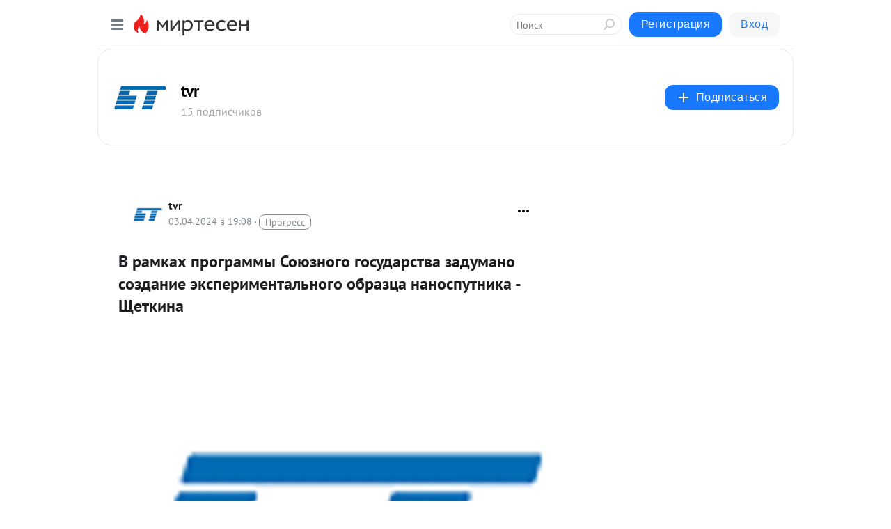

--- FILE ---
content_type: text/html; charset=utf-8
request_url: https://mt.tvr.by/blog/43677685782/V-ramkah-programmyi-Soyuznogo-gosudarstva-zadumano-sozdanie-eksp
body_size: 28018
content:
<!DOCTYPE html>
<html lang="ru" >
<head>
<meta charset="utf-8" />
<meta name="robots" content="all"/>
<script>window.__SM_COUNTER_ID = 45130;</script>
<title data-react-helmet="true">В рамках программы Союзного государства задумано создание экспериментального образца наноспутника - Щеткина - tvr - Медиаплатформа МирТесен</title>
<meta name="viewport" content="width=device-width, initial-scale=1"/>

<meta data-react-helmet="true" name="description" content="В рамках программы Союзного государства задумано создание экспериментального образца наноспутника. Об этом в программе &quot;Экономическая среда&quot; рассказала руководитель представительства Постоянного комитета Союзного государства в г. Минске Марианна Щеткина. В космической сфере за период с 2000-2023 - 3 апреля - 43677685782 - Медиаплатформа МирТесен"/><meta data-react-helmet="true" name="keywords" content="одноклассники, однокурсники, соседи, сослуживцы, мир тесен, земляки, старые друзья, география, блоги домов, события вокруг, социальная сеть, карта, дом, работа, web 2.0"/><meta data-react-helmet="true" property="og:image" content="https://r.mt.ru/r18/photoBBC0/20426755447-0/jpeg/bp.jpeg"/><meta data-react-helmet="true" property="og:image:width" content="1200"/><meta data-react-helmet="true" property="og:image:height" content="628"/><meta data-react-helmet="true" property="og:image:alt" content="В рамках программы Союзного государства задумано создание экспериментального образца наноспутника - Щеткина - tvr - Медиаплатформа МирТесен"/><meta data-react-helmet="true" property="twitter:image" content="https://r.mt.ru/r18/photoBBC0/20426755447-0/jpeg/bp.jpeg"/><meta data-react-helmet="true" property="vk:image" content="https://r.mt.ru/r18/photoBBC0/20426755447-0/jpeg/bp.jpeg"/><meta data-react-helmet="true" property="og:description" content="В рамках программы Союзного государства задумано создание экспериментального образца наноспутника. Об этом в программе &quot;Экономическая среда&quot; рассказала руководитель представительства Постоянного комитета Союзного государства в г. Минске Марианна Щеткина. В космической сфере за период с 2000-2023 - 3 апреля - 43677685782 - Медиаплатформа МирТесен"/><meta data-react-helmet="true" property="twitter:description" content="В рамках программы Союзного государства задумано создание экспериментального образца наноспутника. Об этом в программе &quot;Экономическая среда&quot; рассказала руководитель представительства Постоянного комитета Союзного государства в г. Минске Марианна Щеткина. В космической сфере за период с 2000-2023 - 3 апреля - 43677685782 - Медиаплатформа МирТесен"/><meta data-react-helmet="true" property="og:site_name" content="tvr - МирТесен"/><meta data-react-helmet="true" property="og:site" content="tvr - МирТесен"/><meta data-react-helmet="true" property="og:type" content="article"/><meta data-react-helmet="true" property="og:url" content="https://www.tvr.by/news/obshchestvo/v_ramkakh_programmy_soyuznogo_gosudarstva_zadumano_sozdanie_eksperimentalnogo_obraztsa_nanosputnika_/"/><meta data-react-helmet="true" property="og:title" content="В рамках программы Союзного государства задумано создание экспериментального образца наноспутника - Щеткина - tvr - Медиаплатформа МирТесен"/><meta data-react-helmet="true" property="twitter:card" content="summary_large_image"/><meta data-react-helmet="true" property="twitter:title" content="В рамках программы Союзного государства задумано создание экспериментального образца наноспутника - Щеткина - tvr - Медиаплатформа МирТесен"/><meta data-react-helmet="true" http-equiv="X-UA-Compatible" content="IE=edge"/><meta data-react-helmet="true" name="viewport" content="width=device-width, initial-scale=1"/><meta data-react-helmet="true" name="yandex_direct" content="1"/><meta data-react-helmet="true" name="yandex-verification" content=""/>
<link data-react-helmet="true" rel="image_src" href="https://r.mt.ru/r18/photoBBC0/20426755447-0/jpeg/bp.jpeg"/><link data-react-helmet="true" rel="canonical" href="https://www.tvr.by/news/obshchestvo/v_ramkakh_programmy_soyuznogo_gosudarstva_zadumano_sozdanie_eksperimentalnogo_obraztsa_nanosputnika_/"/><link data-react-helmet="true" rel="index" href="https://mt.tvr.by"/><link data-react-helmet="true" rel="alternate" type="application/atom+xml" title="tvr - МирТесен" href="https://mt.tvr.by/blog/atom"/><link data-react-helmet="true" rel="alternate" type="application/atom+xml" title="tvr - МирТесен" href="https://mt.tvr.by/blog/rss"/><link data-react-helmet="true" rel="icon" href="/favicon.ico" type="image/x-icon" sizes="16x16"/><link data-react-helmet="true" rel="shortcut icon" href="/favicon.ico" type="image/x-icon" sizes="16x16"/>

<link rel="stylesheet" href="https://alpha.mirtesen.ru/assets/modern/bundle.async.390fc67b829a9a691b15.css" media="print" onload="this.media='all'">
<link rel="stylesheet" href="https://alpha.mirtesen.ru/assets/modern/bundle.blog.e2791309848d57543770.css" />
</head>
<body >



<div id="root"><div class="app blog-post-page"><div id="layout" class="blog-post-layout"><div id="main-container" class="not-admin"><header id="header"><div class="header-wrapper" style="width:auto"><div class="header-container"><div class="header"><div class="header__navigation"></div></div></div></div></header><div id="three-column-container"><div id="very-left-column" class=""><div class="sticky-wrap" style="left:0"><div class="sticky__content"><div class="left-menu"><div class="left-menu__blog"><div class="left-menu__item left-menu__blog-item"><div class="left-menu__item_title left-menu__item_header"></div><a class="left-menu__item_element" href="https://mt.tvr.by/blog/latest">Новые</a><a class="left-menu__item_element" href="https://mt.tvr.by/blog/interesting">Лучшие</a><a class="left-menu__item_element" href="https://mt.tvr.by/blog/commented">Обсуждаемые</a><a class="left-menu__item_element" href="https://mt.tvr.by/comments">Комментарии</a><a class="left-menu__item_element" href="https://mt.tvr.by/people">Участники сайта</a></div></div><div class="left-menu__item" id="topics-menu"><div class="left-menu__item_title" id="topics-menu-title">Рубрики</div><a class="left-menu__item_element" href="//mirtesen.ru/topic/cooking?utm_medium=from_left_sidebar"><span><img src="//static.mtml.ru/images/topics/cooking.svg" alt="cooking" loading="lazy" width="16" height="16"/></span><span>Кулинария</span></a><a class="left-menu__item_element" href="//mirtesen.ru/topic/family?utm_medium=from_left_sidebar"><span><img src="//static.mtml.ru/images/topics/family.svg" alt="family" loading="lazy" width="16" height="16"/></span><span>Дети и семья</span></a><a class="left-menu__item_element" href="//mirtesen.ru/topic/show?utm_medium=from_left_sidebar"><span><img src="//static.mtml.ru/images/topics/show.svg" alt="show" loading="lazy" width="16" height="16"/></span><span>Шоу-бизнес</span></a><a class="left-menu__item_element" href="//mirtesen.ru/topic/politics?utm_medium=from_left_sidebar"><span><img src="//static.mtml.ru/images/topics/politics.svg" alt="politics" loading="lazy" width="16" height="16"/></span><span>Политика</span></a><a class="left-menu__item_element" href="//mirtesen.ru/topic/health?utm_medium=from_left_sidebar"><span><img src="//static.mtml.ru/images/topics/health.svg" alt="health" loading="lazy" width="16" height="16"/></span><span>Здоровье</span></a><button class="left-menu__item_button">Показать все<svg class="svg-icon"><use href="/images/icons.svg?v=1769751#angle-down"></use></svg></button></div><div class="left-menu__item"><div class="left-menu__item_title left-menu__item_header"><a href="https://mirtesen.ru/" class="left-menu__item_title-anchor">Моя лента</a></div><a href="https://mirtesen.ru/chats" class="left-menu__item_element left-menu__item_element_chat" target="_self"><span><img src="//static.mtml.ru/images/icons_v2/chats.svg" alt="ЧАТЫ" loading="lazy" width="16" height="16"/></span><span id="chats-tooltip">ЧАТЫ</span></a><a href="https://mirtesen.ru/polls" class="left-menu__item_element left-menu__item_element_poll" target="_self"><span><img src="//static.mtml.ru/images/icons_v2/vote.svg" alt="Опросы" loading="lazy" width="28" height="28"/></span><span id="polls-tooltip">Опросы</span></a><a href="https://mirtesen.ru/bloggers" class="left-menu__item_element" target="_self"><span><img src="//static.mtml.ru/images/icons_v2/IconBloggersColor.svg" alt="Блогеры" loading="lazy" width="17" height="17"/></span><span id="bloggers-tooltip">Блогеры</span></a><a href="https://mirtesen.ru/user-posts" class="left-menu__item_element" target="_self"><span><img src="//static.mtml.ru/images/icons_v2/IconUserContent.svg" alt="Глас народа" loading="lazy" width="16" height="16"/></span><span id="user-posts-tooltip">Глас народа</span></a><a href="https://mirtesen.ru/popular/liked" class="left-menu__item_element" target="_self"><span><img src="//static.mtml.ru/images/icons_v2/IconPopularColor.svg" alt="Популярное" loading="lazy" width="13" height="16"/></span><span id="popular-posts-tooltip">Популярное</span></a><a href="https://mirtesen.ru/popular/commented" class="left-menu__item_element" target="_self"><span><img src="//static.mtml.ru/images/icons_v2/IconDiscussColor.svg" alt="Обсуждаемое" loading="lazy" width="14" height="14"/></span><span id="commented-posts-tooltip">Обсуждаемое</span></a></div><div class="left-menu__item" id="common-menu"><a href="https://k41tv.app.link/sidebarlink" class="btn btn-primary btn-primary_left-menu" target="_blank" id="app-tooltip"><svg class="svg"><use href="/images/icons.svg#app-icon"></use></svg><span class="left-menu__item_element-text">Мессенджер МТ</span></a><a href="https://info.mirtesen.ru/about" class="left-menu__item_element" target="_blank"><span><img src="//static.mtml.ru/images/icons_v2/IconAbout.svg" alt="О компании" loading="lazy" width="9" height="14"/></span><span class="left-menu__item_element-text">О компании</span></a><a href="https://info.mirtesen.ru/glagol" class="left-menu__item_element" target="_blank"><span><img src="//static.mtml.ru/images/icons_v2/icon-glagol.svg" alt="О редакции ГлагоL" loading="lazy" width="8" height="13"/></span><span class="left-menu__item_element-text">О редакции ГлагоL</span></a><a href="https://info.mirtesen.ru/news" class="left-menu__item_element" target="_blank"><span><img src="//static.mtml.ru/images/icons_v2/IconNews.svg" alt="Новости" loading="lazy" width="16" height="14"/></span><span class="left-menu__item_element-text">Новости</span></a><a href="https://info.mirtesen.ru/partners" class="left-menu__item_element" target="_blank"><span><img src="//static.mtml.ru/images/icons_v2/IconPartners.svg" alt="Партнерам" loading="lazy" width="16" height="13"/></span><span class="left-menu__item_element-text">Партнерам</span></a><a href="https://info.mirtesen.ru/promo" class="left-menu__item_element" target="_blank"><span><img src="//static.mtml.ru/images/icons_v2/IconAdvertizing.svg" alt="Рекламодателям" loading="lazy" width="17" height="16"/></span><span class="left-menu__item_element-text">Рекламодателям</span></a><a href="https://mirtesen.ru/feedback/report" class="left-menu__item_element" target="_blank"><span><img src="//static.mtml.ru/images/icons_v2/IconFeedback.svg" alt="Обратная связь" loading="lazy" width="16" height="13"/></span><span class="left-menu__item_element-text">Обратная связь</span></a><a href="https://mirtesen.ru/feedback/report/spam" class="left-menu__item_element" target="_blank"><span><img src="//static.mtml.ru/images/icons_v2/IconSpam.svg" alt="Пожаловаться на спам" loading="lazy" width="15" height="14"/></span><span class="left-menu__item_element-text">Пожаловаться на спам</span></a><a href="https://info.mirtesen.ru/agreement" class="left-menu__item_element" target="_blank"><span><img src="//static.mtml.ru/images/icons_v2/IconAgreement.svg" alt="Соглашение" loading="lazy" width="15" height="16"/></span><span class="left-menu__item_element-text">Соглашение</span></a><a href="https://info.mirtesen.ru/recommendation_rules" class="left-menu__item_element" target="_blank"><span><img src="//static.mtml.ru/images/icons_v2/IconAgreement.svg" alt="Рекомендательные технологии" loading="lazy" width="15" height="16"/></span><span class="left-menu__item_element-text">Рекомендательные технологии</span></a></div></div><p class="recommendation-tech">На информационном ресурсе применяются <a href="https://info.mirtesen.ru/recommendation_rules">рекомендательные технологии</a> (информационные технологии предоставления информации на основе сбора, систематизации и анализа сведений, относящихся к предпочтениям пользователей сети &quot;Интернет&quot;, находящихся на территории Российской Федерации)</p><div class="mt-tizer-ad-block"><div class="partner-block-wrapper"><div id="unit_99821"></div></div></div></div></div></div><div id="content-container"><div id="secondary-header" class="secondary-header secondary-header_blog"><div class="secondary-header__middle"><div id="secondary-header-logo" class="secondary-header__logo-outer"><div class="secondary-header__logo-wrap"><a class="userlogo userlogo_xl" href="//mt.tvr.by?utm_referrer=mirtesen.ru" title="" target="" data-rjs="2"></a></div></div><div class="secondary-header__title-wrap"><div class="secondary-header__title-subscribers"><h2 class="secondary-header__title"><a class="secondary-header__title-link" href="//mt.tvr.by?utm_referrer=mirtesen.ru" style="color:#000" rel="nofollow">tvr</a></h2><i class="secondary-header__subscribers">15 подписчиков</i></div></div><div><div id="mt-dropdown-menu" class="mt-dropdown-menu"><button appearance="btn" title="Подписаться" type="button" class="mt-dropdown-menu__btn btn btn-primary"><svg class="svg-icon"><use href="/images/icons.svg?v=1769751#cross"></use></svg>Подписаться</button></div></div></div></div><div class="blog-post-item blog-post-item_tile"><div id="double-column-container"><div id="right-column"><div class="partner-block-wrapper"><div id="unit_103944"></div></div><div class="partner-block-wrapper"><div id="unit_103939"></div></div><div class="right-column-comments right-column-comments_blog"><h3 class="right-column-comments__title">Свежие комментарии</h3><ul class="right-column-comments-list"><li class="right-column-comments-item"><a href="https://mirtesen.ru/people/965410247" class="right-column-comments-item__author"><span class="userlogo userlogo_s" href="" title="" target="" data-rjs="2"></span><div class="right-column-comments-item__author__info"><i class="right-column-comments-item__author__name" style="color:hsl(174, 70%, 50%)">Александр Глущенко</i><i class="right-column-comments-item__pubdate"></i></div></a><div class="right-column-comments-item__post"><span class="right-column-comments-item__post__message">Сколько &quot;миролюбивая Белоруссия&quot; заработала на военных поставках ВСУ с 2014 года! А сейчас они и Россию &quot;поделили&quot; и ...</span><span class="right-column-comments-item__post__title">Лукашенко: Белару...</span></div></li><li class="right-column-comments-item"><a href="https://mirtesen.ru/people/965410247" class="right-column-comments-item__author"><span class="userlogo userlogo_s" href="" title="" target="" data-rjs="2"></span><div class="right-column-comments-item__author__info"><i class="right-column-comments-item__author__name" style="color:hsl(174, 70%, 50%)">Александр Глущенко</i><i class="right-column-comments-item__pubdate"></i></div></a><div class="right-column-comments-item__post"><span class="right-column-comments-item__post__message">так то.. 1/ никто не давал право говорить за Президента РФ-Путина 2/ придет не к миру, а к капитуляции.</span><span class="right-column-comments-item__post__title">Лукашенко: Белару...</span></div></li><li class="right-column-comments-item"><a href="https://mirtesen.ru/people/701465665" class="right-column-comments-item__author"><span class="userlogo userlogo_s" href="" title="" target="" data-rjs="2"></span><div class="right-column-comments-item__author__info"><i class="right-column-comments-item__author__name" style="color:hsl(21, 70%, 50%)">Betahon</i><i class="right-column-comments-item__pubdate"></i></div></a><div class="right-column-comments-item__post"><span class="right-column-comments-item__post__message">Францию и МОК можно поздравить: первые посетители Олимпиады уже прочно обосновались не только на олимпийских объектах...</span><span class="right-column-comments-item__post__title">В Париже накануне...</span></div></li></ul></div><div class="partner-block-wrapper"><div id="unit_99810"></div></div><div class="partner-block-wrapper"><div id="unit_95080"></div></div><div class="sticky2" style="top:30px"><div class="partner-block-wrapper"><div id="unit_103947"></div></div></div></div><div id="content-column" class="content-column"><div class="adfox-top"><div class="partner-block-wrapper"><div id="unit_99815"></div></div><div class="partner-block-wrapper"><div id="unit_99815"></div></div></div><article class="blog-post" id="post_43677685782" itemscope="" itemType="http://schema.org/NewsArticle"><meta itemscope="" itemProp="mainEntityOfPage" itemType="https://schema.org/WebPage" itemID="https://www.tvr.by/news/obshchestvo/v_ramkakh_programmy_soyuznogo_gosudarstva_zadumano_sozdanie_eksperimentalnogo_obraztsa_nanosputnika_/" content=""/><meta itemProp="datePublished" content="2024-04-03T19:08:00.000Z"/><meta itemProp="dateModified" content="2024-04-03T19:08:00.000Z"/><span itemscope="" itemType="https://schema.org/Organization" itemProp="publisher"><meta itemProp="name" content="tvr"/><span itemscope="" itemType="https://schema.org/ImageObject" itemProp="logo"><meta itemProp="url" content="//mtdata.ru/u14/photoFD09/20350728667-0/original.jpeg"/></span></span><meta itemProp="image" content="https://r.mt.ru/r18/photoBBC0/20426755447-0/jpeg/bp.jpeg"/><div class="blog-post__header"><div class="blog-post__author" rel="author"><span class="blog-post__author-avatar"><a class="userlogo" href="//mt.tvr.by?utm_referrer=mirtesen.ru" title="" target="_self" data-rjs="2"></a></span><div><a class="blog-post__author-name" href="//mt.tvr.by" target="_blank"><span itemProp="author">tvr</span></a><div class="blog-post__info"><div class="blog-post__pubdate"></div><h3 class="blog-post__topic-category-wrapper"><a class="blog-post__topic-category" href="//mirtesen.ru/topic/technology?utm_medium=from_headline_topic_button"><span>Прогресс</span></a></h3></div></div></div><div><button title="Подписаться" class="btn blog-post__header-subscribe btn-primary">Подписаться</button></div><div id="mt-dropdown-menu" class="mt-dropdown-menu context-dropdown"><button type="button" class="mt-dropdown-menu__btn"><svg class="svg-icon"><use href="/images/icons.svg?v=1769751#more"></use></svg></button></div></div><h1 class="blog-post__title" itemProp="headline">В рамках программы Союзного государства задумано создание экспериментального образца наноспутника - Щеткина</h1><div class="partner-block-wrapper"><div id="unit_103965"></div></div><div class="blog-post__text" itemProp="articleBody"><div class="ui-rss-img-first"><p><img class="POST_IMAGE " src="https://r.mt.ru/r18/photoBBC0/20426755447-0/jpeg/bp.webp" alt=""width="620"height="auto"loading="lazy"/></p></div><div class="ui-rss-text"><p><p></p><p> 	 В рамках программы Союзного государства задумано создание экспериментального образца наноспутника. Об этом  в программе <a rel="nofollow ugc noreferrer noopener" target="_blank" href="https://www.tvr.by/events/proekty-atn/ekonomicheskaya-sreda/">"Экономическая среда"</a> рассказала руководитель представительства Постоянного комитета Союзного государства в г. Минске Марианна Щеткина. </p> <p> </p> <p> 	 В космической сфере за период с 2000-2023 г.<div id="unit_101877"><a href="https://smi2.ru/" ></a></div>
<script type="text/javascript" charset="utf-8">
  (function() {
    var sc = document.createElement('script'); sc.type = 'text/javascript'; sc.async = true;
    sc.src = '//smi2.ru/data/js/101877.js'; sc.charset = 'utf-8';
    var s = document.getElementsByTagName('script')[0]; s.parentNode.insertBefore(sc, s);
  }());
</script> реализовано 7 программ, рассказала она.   Космическая сфера уникальна тем, что концентрирует в себе все самые передовые достижения. </p> <p> 	 Руководитель представительства напомнила, что Беларусь участвовала и в космических программах Советского Союза. "Поэтому у нас создана уникальная база для того, чтобы развивалась космическая отрасль", - подчеркнула она.  </p> <p> 	 Более того, по ее словам, ученые сейчас поднимают тему, что необходимо разработать стратегию развития космической деятельности России и Беларуси, и предлагают рассмотреть направление разработки космических двигателей, навигацию, связь, научное оборудование и т. д. </p> <p> </p> <p>  <b>Марианна Щеткина:</b> </p> <p>  <span>В 2024 году тоже реализуется программа в части космоса - это разработка нового бортового оборудования. Кстати, в рамках этой программы задумано создание экспериментального образца наноспутника. С белорусской стороны выступает Академия наук.</span> </p> <p> 	Благодаря тому что в стране сохранились наработки в космической сфере, практически вся начинка, вся содержательная часть делается в Беларуси, рассказала она.  "И это не только Академия наук, это не только НИИ физики и Институт тепло- и массообмена, это НПО "Центр",  "Интеграл", "Пеленг", это наше производство и уникальные научные коллективы.<div id="unit_103919"><a href="https://smi2.ru/" ></a></div>
<script type="text/javascript" charset="utf-8">
  (function() {
    var sc = document.createElement('script'); sc.type = 'text/javascript'; sc.async = true;
    sc.src = '//smi2.ru/data/js/103919.js'; sc.charset = 'utf-8';
    var s = document.getElementsByTagName('script')[0]; s.parentNode.insertBefore(sc, s);
  }());
</script>  Поэтому мы космическая держава и гордимся этим", - заключила Марианна Щеткина. </p> <hr /><p> 	 В рамках программы Союзного государства задумано создание экспериментального образца наноспутника. Об этом  в программе <a rel="nofollow ugc noreferrer noopener" target="_blank" href="https://www.tvr.by/events/proekty-atn/ekonomicheskaya-sreda/">"Экономическая среда"</a> рассказала руководитель представительства Постоянного комитета Союзного государства в г. Минске Марианна Щеткина. </p> <p> </p> <p> 	 В космической сфере за период с 2000-2023 г. реализовано 7 программ, рассказала она.   Космическая сфера уникальна тем, что концентрирует в себе все самые передовые достижения. </p> <p> 	 Руководитель представительства напомнила, что Беларусь участвовала и в космических программах Советского Союза. "Поэтому у нас создана уникальная база для того, чтобы развивалась космическая отрасль", - подчеркнула она.  </p> <p> 	 Более того, по ее словам, ученые сейчас поднимают тему, что необходимо разработать стратегию развития космической деятельности России и Беларуси, и предлагают рассмотреть направление разработки космических двигателей, навигацию, связь, научное оборудование и т. д. </p> <p> </p> <p>  <b>Марианна Щеткина:</b> </p> <p>  <span>В 2024 году тоже реализуется программа в части космоса - это разработка нового бортового оборудования. Кстати, в рамках этой программы задумано создание экспериментального образца наноспутника. С белорусской стороны выступает Академия наук.</span> </p> <p> 	Благодаря тому что в стране сохранились наработки в космической сфере, практически вся начинка, вся содержательная часть делается в Беларуси, рассказала она.  "И это не только Академия наук, это не только НИИ физики и Институт тепло- и массообмена, это НПО "Центр",  "Интеграл", "Пеленг", это наше производство и уникальные научные коллективы.  Поэтому мы космическая держава и гордимся этим", - заключила Марианна Щеткина. </p> <hr /></p></div><p>&nbsp;</p></div><div id="panda_player" class="panda-player"></div><div class="blog-post__source"><a href="https://mt.tvr.by/url?e=simple_click&amp;blog_post_id=43677685782&amp;url=[base64]" target="_blank">Ссылка на первоисточник</a></div><div class="blog-post__subscribe"><p class="blog-post__subscribe-text">Понравилась статья? Подпишитесь на канал, чтобы быть в курсе самых интересных материалов</p><a href="#" class="btn btn-primary">Подписаться</a></div><ul class="mt-horizontal-menu mt-horizontal-menu_list mt-horizontal-menu_multiline-left post-tags"><li><a href="/hashtags/%D1%86%D0%B5%D0%BD%D1%82%D1%80%2C%20%D0%BD%D0%B0%D1%83%D1%87%D0%BD%D0%BE%20%D0%BF%D1%80%D0%BE%D0%B8%D0%B7%D0%B2%D0%BE%D0%B4%D1%81%D1%82%D0%B2%D0%B5%D0%BD%D0%BD%D0%BE%D0%B5%20%D0%BE%D0%B1%D1%8A%D0%B5%D0%B4%D0%B8%D0%BD%D0%B5%D0%BD%D0%B8%D0%B5" class="tag-label-2 tag-label-2_sm"><span>центр, научно производственное объединение</span></a><meta itemProp="about" content="центр, научно производственное объединение"/></li><li><a href="/hashtags/%D0%B0%D0%BA%D0%B0%D0%B4%D0%B5%D0%BC%D0%B8%D1%8F%20%D0%BD%D0%B0%D1%83%D0%BA" class="tag-label-2 tag-label-2_sm"><span>академия наук</span></a><meta itemProp="about" content="академия наук"/></li><li><a href="/hashtags/%D0%B8%D0%BD%D1%82%D0%B5%D0%B3%D1%80%D0%B0%D0%BB%2C%20%D0%BD%D0%B0%D1%83%D1%87%D0%BD%D0%BE%20%D0%BF%D1%80%D0%BE%D0%B8%D0%B7%D0%B2%D0%BE%D0%B4%D1%81%D1%82%D0%B2%D0%B5%D0%BD%D0%BD%D0%BE%D0%B5%20%D0%BE%D0%B1%D1%8A%D0%B5%D0%B4%D0%B8%D0%BD%D0%B5%D0%BD%D0%B8%D0%B5" class="tag-label-2 tag-label-2_sm"><span>интеграл, научно производственное объединение</span></a><meta itemProp="about" content="интеграл, научно производственное объединение"/></li><li><a href="/hashtags/%D0%BF%D0%BE%D1%81%D1%82%D0%BE%D1%8F%D0%BD%D0%BD%D1%8B%D0%B9%20%D0%BA%D0%BE%D0%BC%D0%B8%D1%82%D0%B5%D1%82%20%D1%81%D0%BE%D1%8E%D0%B7%D0%BD%D0%BE%D0%B3%D0%BE%20%D0%B3%D0%BE%D1%81%D1%83%D0%B4%D0%B0%D1%80%D1%81%D1%82%D0%B2%D0%B0" class="tag-label-2 tag-label-2_sm"><span>постоянный комитет союзного государства</span></a><meta itemProp="about" content="постоянный комитет союзного государства"/></li><li><a href="/hashtags/%D0%BC%D0%B0%D1%80%D0%B8%D0%B0%D0%BD%D0%BD%D0%B0%20%D1%89%D0%B5%D1%82%D0%BA%D0%B8%D0%BD%D0%B0" class="tag-label-2 tag-label-2_sm"><span>марианна щеткина</span></a><meta itemProp="about" content="марианна щеткина"/></li><li><a href="/hashtags/%D1%84%D0%B8%D0%B7%D0%B8%D0%BA%D0%B8%2C%20%D0%BD%D0%B0%D1%83%D1%87%D0%BD%D0%BE%20%D0%B8%D1%81%D1%81%D0%BB%D0%B5%D0%B4%D0%BE%D0%B2%D0%B0%D1%82%D0%B5%D0%BB%D1%8C%D1%81%D0%BA%D0%B8%D0%B9%20%D0%B8%D0%BD%D1%81%D1%82%D0%B8%D1%82%D1%83%D1%82" class="tag-label-2 tag-label-2_sm"><span>физики, научно исследовательский институт</span></a><meta itemProp="about" content="физики, научно исследовательский институт"/></li><li><a href="/hashtags/%D0%9E%D0%B1%D1%89%D0%B5%D1%81%D1%82%D0%B2%D0%BE" class="tag-label-2 tag-label-2_sm"><span>Общество</span></a><meta itemProp="about" content="Общество"/></li><li><a href="/hashtags/%D0%BF%D0%B5%D0%BB%D0%B5%D0%BD%D0%B3%2C%20%D0%BD%D0%B0%D1%83%D1%87%D0%BD%D0%BE%20%D0%BF%D1%80%D0%BE%D0%B8%D0%B7%D0%B2%D0%BE%D0%B4%D1%81%D1%82%D0%B2%D0%B5%D0%BD%D0%BD%D0%BE%D0%B5%20%D0%BE%D0%B1%D1%8A%D0%B5%D0%B4%D0%B8%D0%BD%D0%B5%D0%BD%D0%B8%D0%B5" class="tag-label-2 tag-label-2_sm"><span>пеленг, научно производственное объединение</span></a><meta itemProp="about" content="пеленг, научно производственное объединение"/></li><li><a href="/hashtags/%D0%BF%D1%80%D0%B5%D0%B4%D1%81%D1%82%D0%B0%D0%B2%D0%B8%D1%82%D0%B5%D0%BB%D1%8C%D1%81%D1%82%D0%B2%D0%BE%2C%20%D0%B3%D0%BE%D1%80%D0%BE%D0%B4%20%D0%BC%D0%B8%D0%BD%D1%81%D0%BA%3B%20%D0%BF%D0%BE%D1%81%D1%82%D0%BE%D1%8F%D0%BD%D0%BD%D1%8B%D0%B9%20%D0%BA%D0%BE%D0%BC%D0%B8%D1%82%D0%B5%D1%82%20%D1%81%D0%BE%D1%8E%D0%B7%D0%BD%D0%BE%D0%B3%D0%BE%20%D0%B3%D0%BE%D1%81%D1%83%D0%B4%D0%B0%D1%80%D1%81%D1%82%D0%B2%D0%B0" class="tag-label-2 tag-label-2_sm"><span>представительство, город минск; постоянный комитет союзного государства</span></a><meta itemProp="about" content="представительство, город минск; постоянный комитет союзного государства"/></li></ul><div class="blog-post__footer"><div class="post-controls"><div><div class="post-actions"><div class="post-actions__push"></div></div></div></div></div><span></span></article><nav class="pagination"><ul class="blog-post__pagination"><li><a href="https://mt.tvr.by/blog/43454612933/SCHetkina-Realizovano-bolee-80-soyuznyih-programm-na-summu-svyis?utm_referrer=mirtesen.ru"><span class="blog-post__pagination__arrow">←</span>Предыдущая тема</a></li><li class="blog-post__pagination__symbol"> | </li><li><a href="https://mt.tvr.by/blog/43492891138/SCHetkina-prizvala-proyavlyat-initsiativu-i-predlagat-bolshe-pro?utm_referrer=mirtesen.ru">Следующая тема<span class="blog-post__pagination__arrow">→</span></a></li></ul></nav><div class="partner-block-wrapper"><div id="unit_103916"></div></div><span></span><div class="adfox-outer blog-post-item__ad-block"><div class="partner-block-wrapper"><div id="unit_99816"></div></div></div></div></div><div class="blog-post-bottom-partners"><div class="partner-block-wrapper"><div id="unit_103941"></div></div><div class="partner-block-wrapper"><div id="unit_95079"></div></div><div class="partner-block-wrapper"><div id="unit_95031"></div></div></div></div></div></div></div><div style="position:fixed;bottom:50px;right:0;cursor:pointer;transition-duration:0.2s;transition-timing-function:linear;transition-delay:0s;z-index:10;display:none"><div id="scroll-top"><div>наверх</div></div></div></div><div></div></div></div>
<div id="messenger-portal" class="messenger-embedded"></div>
<script>window.__PRELOADED_STATE__ = {"blogDomain":{},"promotion":{"popup":{},"activeTab":"platform","sections":{"platform":{"title":"Реклама на Платформе","isMenu":true,"changed":false,"forDevs":true},"settings":{"title":"Настройки рекламы","isMenu":true,"changed":false,"forDevs":true},"item":{"title":"Редактирование объекта","isMenu":false,"changed":false,"forDevs":true},"itemAdd":{"title":"Добавление объекта","isMenu":false,"changed":false,"forDevs":true},"deposit":{"title":"Пополнение баланса","isMenu":false,"changed":false,"forDevs":true},"stats":{"title":"Статистика рекламы","isMenu":true,"changed":false,"forDevs":true}},"changed":{"platform":false,"settings":false,"item":false,"stats":false},"data":{"platform":"","settings":{"currentBalance":0,"spentBalance":0,"groupItem":{"id":null,"status":"STATUS_PENDING","dateStart":null,"dateEnd":null,"fullClicksLimit":null,"dayClicksLimit":null,"clickPrice":null,"utmSource":null,"utmMedium":null,"utmCampaign":null,"targetGeoIds":null,"targetIsMale":null,"targetAgeMin":null,"targetAgeMax":null,"targetTime":null,"title":null,"canChangeStatus":null,"inRotation":false,"fullClicks":0,"dayClicks":0},"blogpostItems":[]},"item":{"id":null,"status":"STATUS_PENDING","dateStart":null,"dateEnd":null,"fullClicksLimit":null,"dayClicksLimit":null,"clickPrice":null,"utmSource":null,"utmMedium":null,"utmCampaign":null,"targetGeoIds":null,"targetIsMale":null,"targetAgeMin":null,"targetAgeMax":null,"targetTime":null,"title":null,"canChangeStatus":null,"inRotation":false,"fullClicks":0,"dayClicks":0},"itemAdd":{"url":null},"deposit":{"value":""},"stats":{"periodFrom":"2026-01-09","periodTo":"2026-01-29"}},"errors":{}},"editComments":{"activeTab":"stats","sections":{"stats":{"title":"Статистика","isMenu":true,"changed":false,"forDevs":true},"settings":{"title":"Настройки","isMenu":true,"changed":false,"forDevs":true}},"changed":{"stats":false,"settings":false},"data":{"stats":{"periodFrom":"2026-01-22","periodTo":"2026-01-29","commentsRows":[],"commentatorsRows":[]},"settings":{"applyForCommentsEnabled":false,"commonEnabled":false,"siteEnabled":false,"keyWords":[]}},"errors":{}},"actionVote":{},"header":{"sidebarEnabled":false,"sidebarIsOpen":false},"messageNotifications":{"items":[],"startFrom":0,"nextFrom":0,"hasMoreItems":true,"busy":false},"activityNotifications":{"items":[],"nextFrom":"","hasMoreItems":true,"busy":false},"headerSearch":{"value":"","result":{"people":[],"groups":[],"posts":[]},"isLoading":false,"hasResults":false},"rssEditor":{"editKey":null,"type":"add","loading":{"defaultImage":false},"values":{"maxTextLength":0,"publicationDelay":0,"useFullText":false,"useShortDesctiption":false,"ignoreMediaTags":false,"rssSourceLink":"","autoRefreshImportedThemes":false,"pregTemplateTextSearch":"","pregTemplateTextChange":"","xpathLongText":"","xpathImage":"","showCategory":"","importCategory":"","keepImages":false,"keepLinks":false,"keepIframes":false,"useEmbedCode":false,"useYandexTurbo":false,"addYandexGenreTags":false,"loadingTimout":0,"hideSourceLink":false,"defaultImage":""}},"telegramEditor":{"editKey":null,"type":"add","values":{"username":null,"signature":""}},"auth":{"user":null,"groupPrivileges":{},"viewedTooltips":{}},"authForm":{"isBusy":false,"widgetId":"0","instances":{"0":{"isOpen":false,"activeTab":"login","callAndSmsLimits":{"apiLimits":{"smsAllowed":true,"callAllowed":true,"smsTimeLimitExceededMsg":"","callTimeLimitExceededMsg":""},"timers":{}},"params":{"login":{"phone":"","code":"","mode":"SMS","step":"","errorMap":{}},"loginByEmail":{"email":"","password":"","remember":"on","step":"","errorMap":{}},"registration":{"name":"","lastname":"","email":"","phone":"","code":"","mode":"SMS","step":"","errorMap":{}},"registrationByEmail":{"email":"","name":"","phone":"","code":"","mode":"SMS","step":"","errorMap":{}},"password":{"email":"","errorMap":{}}}}}},"blogModerators":{"staff":[],"popup":{"popupType":null,"userInfo":null},"errors":{},"radioBtnValue":null},"logoEditor":{"image":null,"allowZoomOut":false,"position":{"x":0.5,"y":0.5},"scale":1,"rotate":0,"borderRadius":0,"width":100,"height":100,"border":0,"isEmpty":true,"type":"blog"},"headerBackgroundEditor":{"image":null,"type":"blog","allowZoomOut":false,"position":{"x":0.5,"y":0.5},"scale":1,"rotate":0,"borderRadius":0,"blogHeight":240,"profileHeight":240,"border":0,"isEmpty":true},"titleEditor":{"title":""},"secondaryHeader":{"logoSwitcher":false,"titleSwitcher":false,"backgroundSwitcher":false,"logoEditor":false,"titleEditor":false,"backgroundEditor":false},"blogMenuSettings":{"isChanged":false,"menuItems":[],"currentIndex":null,"menuItem":{},"staticWidgetsToRemove":[],"context":{"add":{"title":"Добавление раздела","saveButton":"Добавить"},"edit":{"title":"Раздел: ","saveButton":"Сохранить","remove":"Удалить раздел"}},"errors":{}},"siteSettings":{},"siteSettingsLeftMenu":{"sitesDropdown":false},"promotionLeftMenu":{},"editCommentsLeftMenu":{},"blogPostList":{"searchValue":"","search":{"results":[],"page":0,"hasMore":true,"isLoading":false},"blogPostList":[],"hasMoreItems":true,"page":1,"title":"","tag":"","period":"","before":"","after":"","status":"","sort":""},"blogPostEditor":{"id":null,"title":"","text":"","inProcess":false,"sign":"","disableComments":false,"tags":[],"tagSuggestions":[],"errors":[],"publishTime":null,"referenceUrl":"","nextBtnUrl":"","pushBtnUrl":"","pushBtnText":"","doFollowLinks":0,"pulse":0,"draft":false,"preloaderVisible":true,"errorMessage":{"isVisible":false,"text":"Произошла ошибка. Попробуйте еще раз или свяжитесь со службой поддержки."},"showPollEditor":false,"pollTab":"default","sentToModeration":false,"foundPolls":[],"foundPollsOffset":0,"hasMorePolls":true,"pollId":null},"actionModifyPostPopup":{"isOpen":false,"popupType":"","id":null,"deletedList":{},"approveList":{}},"rightColumnPosts":[],"rightColumnComments":[{"id":125892870,"text":"Сколько \"миролюбивая Белоруссия\" заработала на военных поставках ВСУ с 2014 года! А сейчас они и Россию \"поделили\" и назначают \"смотрящих\", а информационную поддержку в этом им оказывают российские лукашенковские холуи, типа супер-опера Карнаухова, да и Соловьев в открытую старается за российско-белорусский СМЕРШ (после откровений Азаренка-Лазуткина, потяно зачем).","date":1712583729,"blog_post":{"id":43456782084,"title":"Лукашенко: Беларусь могла бы сыграть роль третьей силы в конфликте России и Украины","seo_url":"//mt.tvr.by/blog/43456782084/Lukashenko-Belarus-mogla-byi-syigrat-rol-tretey-silyi-v-konflikt?utm_referrer=mirtesen.ru"},"user":{"cover":null,"count_friends":null,"id":965410247,"url":"//mirtesen.ru/people/965410247","display_name":"Александр Глущенко","photo_original":"//mtdata.ru/u23/photoFFA3/20828552154-0/original.jpeg"},"images":[],"formattedDates":{"iso":"2024-04-08T13:42:09.000Z","ver1":"8 апреля, 16:42","ver2":"08.04.2024 в 16:42","ver3":"8 апр., 16:42"}},{"id":125892864,"text":"так то.. 1/ никто не давал право говорить за Президента РФ-Путина 2/ придет не к миру, а к капитуляции.","date":1712583672,"blog_post":{"id":43456782084,"title":"Лукашенко: Беларусь могла бы сыграть роль третьей силы в конфликте России и Украины","seo_url":"//mt.tvr.by/blog/43456782084/Lukashenko-Belarus-mogla-byi-syigrat-rol-tretey-silyi-v-konflikt?utm_referrer=mirtesen.ru"},"user":{"cover":null,"count_friends":null,"id":965410247,"url":"//mirtesen.ru/people/965410247","display_name":"Александр Глущенко","photo_original":"//mtdata.ru/u23/photoFFA3/20828552154-0/original.jpeg"},"images":[],"formattedDates":{"iso":"2024-04-08T13:41:12.000Z","ver1":"8 апреля, 16:41","ver2":"08.04.2024 в 16:41","ver3":"8 апр., 16:41"}},{"id":125889626,"text":"Францию и МОК можно поздравить: первые посетители Олимпиады уже прочно обосновались не только на олимпийских объектах,но и в жилищах парижан! С нетерпением ждем результатов расследования Сюрте, которому не прочь было бы все свалить на Россию! Но, увы..Кстати, коллегам Макарона можно посоветовать особо не прижиматься к нему при встречах...мало ли что...","date":1712517280,"blog_post":{"id":43166394713,"title":"В Париже накануне Олимпиады растет количество клопов","seo_url":"//mt.tvr.by/blog/43166394713/V-Parizhe-nakanune-Olimpiadyi-rastet-kolichestvo-klopov?utm_referrer=mirtesen.ru"},"user":{"cover":null,"count_friends":null,"id":701465665,"url":"//mirtesen.ru/people/701465665","display_name":"Betahon","photo_original":"//mtdata.ru/u10/photoBC88/20811265624-0/original.jpeg"},"images":[],"formattedDates":{"iso":"2024-04-07T19:14:40.000Z","ver1":"7 апреля, 22:14","ver2":"07.04.2024 в 22:14","ver3":"7 апр., 22:14"}}],"rightColumnGallery":{"total":0,"images":[]},"blogPost":{"id":43677685782,"title":"В рамках программы Союзного государства задумано создание экспериментального образца наноспутника - Щеткина","url":"//mt.tvr.by/blog/43677685782?utm_referrer=mirtesen.ru","seo_url":"//mt.tvr.by/blog/43677685782/V-ramkah-programmyi-Soyuznogo-gosudarstva-zadumano-sozdanie-eksp?utm_referrer=mirtesen.ru","canonical_url":"https://www.tvr.by/news/obshchestvo/v_ramkakh_programmy_soyuznogo_gosudarstva_zadumano_sozdanie_eksperimentalnogo_obraztsa_nanosputnika_/","created":1712171418,"date":1712171280,"publish_time":null,"status":"STATUS_ACTIVE","isTitleHidden":false,"preview_text":"В рамках программы Союзного государства задумано создание экспериментального образца наноспутника. Об этом  в программе \"Экономическая среда\" рассказала руководитель представительства Постоянного комитета Союзного государства в г. Минске Марианна Щеткина. В космической сфере за период с 2000-2023","comments_count":0,"post_type":"post","likes":{"count":0,"user_likes":0,"can_like":0,"marks_pluses":0,"marks_minuses":0,"user_like_attr":null,"like_attr_ids":[]},"from_id":358064822,"from":{"id":358064822,"display_name":"Белтелерадиокомпания","url":"//mirtesen.ru/people/358064822","photo_original":null,"isAuthenticAccount":false},"group":{"display_name":"tvr","url":"//mt.tvr.by","photo_original":"//mtdata.ru/u14/photoFD09/20350728667-0/original.jpeg","id":30342756481,"canViewBlogPostCreator":false,"showSubscribersAmount":true,"is_subscribed":false,"is_member":false,"is_owner":false,"is_staff":false,"created":1688717657},"attachments":[{"photo":{"id":20426755447,"photo_original":"//mtdata.ru/u18/photoBBC0/20426755447-0/original.jpeg#20426755447","title":"*","width":100,"height":100}}],"modified":1760101845,"is_draft":false,"is_queued":false,"topic":"technology","tags":["центр, научно производственное объединение","академия наук","интеграл, научно производственное объединение","постоянный комитет союзного государства","марианна щеткина","физики, научно исследовательский институт","Общество","пеленг, научно производственное объединение","представительство, город минск; постоянный комитет союзного государства"],"close_comments":false,"marks_count":0,"reposts":0,"recommendations":"[]","foreignPollId":null,"isSlider":null,"padRedirectUrl":"https://mirtesen.ru/url?e=pad_click&pad_page=0&blog_post_id=43677685782&announce=1","editorStatus":"EDITOR_STATUS_NONE","extraData":null,"notificationsCanBeSent":true,"notificationsSent":false,"notificationsWillBeSent":false,"notificationsLimit":4,"text":"\x3cdiv class=\"ui-rss-img-first\">\x3cp>\x3cimg src=\"//mtdata.ru/u18/photoBBC0/20426755447-0/original.jpeg#20426755447\" />\x3c/p>\x3c/div>\x3cdiv class=\"ui-rss-text\">\x3cp>\x3cp>\x3c/p>\x3cp>\n\t В рамках программы Союзного государства задумано создание экспериментального образца наноспутника. Об этом  в программе \x3ca target=\"_blank\" href=\"https://www.tvr.by/events/proekty-atn/ekonomicheskaya-sreda/\" rel=\"nofollow ugc noreferrer noopener\">\"Экономическая среда\"\x3c/a> рассказала руководитель представительства Постоянного комитета Союзного государства в г. Минске Марианна Щеткина.\n\x3c/p>\n\x3cp>\n\x3c/p>\n\x3cp>\n\t В космической сфере за период с 2000-2023 г. реализовано 7 программ, рассказала она.   Космическая сфера уникальна тем, что концентрирует в себе все самые передовые достижения.\n\x3c/p>\n\x3cp>\n\t Руководитель представительства напомнила, что Беларусь участвовала и в космических программах Советского Союза. \"Поэтому у нас создана уникальная база для того, чтобы развивалась космическая отрасль\", - подчеркнула она. \n\x3c/p>\n\x3cp>\n\t Более того, по ее словам, ученые сейчас поднимают тему, что необходимо разработать стратегию развития космической деятельности России и Беларуси, и предлагают рассмотреть направление разработки космических двигателей, навигацию, связь, научное оборудование и т. д.\n\x3c/p>\n\x3cp>\n\x3c/p>\n\x3cp>\n \x3cb>Марианна Щеткина:\x3c/b>\n\x3c/p>\n\x3cp>\n \x3cspan>В 2024 году тоже реализуется программа в части космоса - это разработка нового бортового оборудования. Кстати, в рамках этой программы задумано создание экспериментального образца наноспутника. С белорусской стороны выступает Академия наук.\x3c/span>\n\x3c/p>\n\x3cp>\n\tБлагодаря тому что в стране сохранились наработки в космической сфере, практически вся начинка, вся содержательная часть делается в Беларуси, рассказала она.  \"И это не только Академия наук, это не только НИИ физики и Институт тепло- и массообмена, это НПО \"Центр\",  \"Интеграл\", \"Пеленг\", это наше производство и уникальные научные коллективы.  Поэтому мы космическая держава и гордимся этим\", - заключила Марианна Щеткина.\n\x3c/p>\n\x3chr />\x3cp>\n\t В рамках программы Союзного государства задумано создание экспериментального образца наноспутника. Об этом  в программе \x3ca target=\"_blank\" href=\"https://www.tvr.by/events/proekty-atn/ekonomicheskaya-sreda/\" rel=\"nofollow ugc noreferrer noopener\">\"Экономическая среда\"\x3c/a> рассказала руководитель представительства Постоянного комитета Союзного государства в г. Минске Марианна Щеткина.\n\x3c/p>\n\x3cp>\n\x3c/p>\n\x3cp>\n\t В космической сфере за период с 2000-2023 г. реализовано 7 программ, рассказала она.   Космическая сфера уникальна тем, что концентрирует в себе все самые передовые достижения.\n\x3c/p>\n\x3cp>\n\t Руководитель представительства напомнила, что Беларусь участвовала и в космических программах Советского Союза. \"Поэтому у нас создана уникальная база для того, чтобы развивалась космическая отрасль\", - подчеркнула она. \n\x3c/p>\n\x3cp>\n\t Более того, по ее словам, ученые сейчас поднимают тему, что необходимо разработать стратегию развития космической деятельности России и Беларуси, и предлагают рассмотреть направление разработки космических двигателей, навигацию, связь, научное оборудование и т. д.\n\x3c/p>\n\x3cp>\n\x3c/p>\n\x3cp>\n \x3cb>Марианна Щеткина:\x3c/b>\n\x3c/p>\n\x3cp>\n \x3cspan>В 2024 году тоже реализуется программа в части космоса - это разработка нового бортового оборудования. Кстати, в рамках этой программы задумано создание экспериментального образца наноспутника. С белорусской стороны выступает Академия наук.\x3c/span>\n\x3c/p>\n\x3cp>\n\tБлагодаря тому что в стране сохранились наработки в космической сфере, практически вся начинка, вся содержательная часть делается в Беларуси, рассказала она.  \"И это не только Академия наук, это не только НИИ физики и Институт тепло- и массообмена, это НПО \"Центр\",  \"Интеграл\", \"Пеленг\", это наше производство и уникальные научные коллективы.  Поэтому мы космическая держава и гордимся этим\", - заключила Марианна Щеткина.\n\x3c/p>\n\x3chr />\x3c/p>\x3c/div>\x3cp>&nbsp;\x3c/p>","formattedText":"\x3cdiv class=\"ui-rss-img-first\">\x3cp>\x3cimg src=\"//mtdata.ru/u18/photoBBC0/20426755447-0/original.jpeg#20426755447\" />\x3c/p>\x3c/div>\x3cdiv class=\"ui-rss-text\">\x3cp>\x3cp>\x3c/p>\x3cp>\n\t В рамках программы Союзного государства задумано создание экспериментального образца наноспутника. Об этом  в программе \x3ca rel=\"nofollow ugc noreferrer noopener\" target=\"_blank\" href=\"https://www.tvr.by/events/proekty-atn/ekonomicheskaya-sreda/\">\"Экономическая среда\"\x3c/a> рассказала руководитель представительства Постоянного комитета Союзного государства в г. Минске Марианна Щеткина.\n\x3c/p>\n\x3cp>\n\x3c/p>\n\x3cp>\n\t В космической сфере за период с 2000-2023 г. реализовано 7 программ, рассказала она.   Космическая сфера уникальна тем, что концентрирует в себе все самые передовые достижения.\n\x3c/p>\n\x3cp>\n\t Руководитель представительства напомнила, что Беларусь участвовала и в космических программах Советского Союза. \"Поэтому у нас создана уникальная база для того, чтобы развивалась космическая отрасль\", - подчеркнула она. \n\x3c/p>\n\x3cp>\n\t Более того, по ее словам, ученые сейчас поднимают тему, что необходимо разработать стратегию развития космической деятельности России и Беларуси, и предлагают рассмотреть направление разработки космических двигателей, навигацию, связь, научное оборудование и т. д.\n\x3c/p>\n\x3cp>\n\x3c/p>\n\x3cp>\n \x3cb>Марианна Щеткина:\x3c/b>\n\x3c/p>\n\x3cp>\n \x3cspan>В 2024 году тоже реализуется программа в части космоса - это разработка нового бортового оборудования. Кстати, в рамках этой программы задумано создание экспериментального образца наноспутника. С белорусской стороны выступает Академия наук.\x3c/span>\n\x3c/p>\n\x3cp>\n\tБлагодаря тому что в стране сохранились наработки в космической сфере, практически вся начинка, вся содержательная часть делается в Беларуси, рассказала она.  \"И это не только Академия наук, это не только НИИ физики и Институт тепло- и массообмена, это НПО \"Центр\",  \"Интеграл\", \"Пеленг\", это наше производство и уникальные научные коллективы.  Поэтому мы космическая держава и гордимся этим\", - заключила Марианна Щеткина.\n\x3c/p>\n\x3chr />\x3cp>\n\t В рамках программы Союзного государства задумано создание экспериментального образца наноспутника. Об этом  в программе \x3ca rel=\"nofollow ugc noreferrer noopener\" target=\"_blank\" href=\"https://www.tvr.by/events/proekty-atn/ekonomicheskaya-sreda/\">\"Экономическая среда\"\x3c/a> рассказала руководитель представительства Постоянного комитета Союзного государства в г. Минске Марианна Щеткина.\n\x3c/p>\n\x3cp>\n\x3c/p>\n\x3cp>\n\t В космической сфере за период с 2000-2023 г. реализовано 7 программ, рассказала она.   Космическая сфера уникальна тем, что концентрирует в себе все самые передовые достижения.\n\x3c/p>\n\x3cp>\n\t Руководитель представительства напомнила, что Беларусь участвовала и в космических программах Советского Союза. \"Поэтому у нас создана уникальная база для того, чтобы развивалась космическая отрасль\", - подчеркнула она. \n\x3c/p>\n\x3cp>\n\t Более того, по ее словам, ученые сейчас поднимают тему, что необходимо разработать стратегию развития космической деятельности России и Беларуси, и предлагают рассмотреть направление разработки космических двигателей, навигацию, связь, научное оборудование и т. д.\n\x3c/p>\n\x3cp>\n\x3c/p>\n\x3cp>\n \x3cb>Марианна Щеткина:\x3c/b>\n\x3c/p>\n\x3cp>\n \x3cspan>В 2024 году тоже реализуется программа в части космоса - это разработка нового бортового оборудования. Кстати, в рамках этой программы задумано создание экспериментального образца наноспутника. С белорусской стороны выступает Академия наук.\x3c/span>\n\x3c/p>\n\x3cp>\n\tБлагодаря тому что в стране сохранились наработки в космической сфере, практически вся начинка, вся содержательная часть делается в Беларуси, рассказала она.  \"И это не только Академия наук, это не только НИИ физики и Институт тепло- и массообмена, это НПО \"Центр\",  \"Интеграл\", \"Пеленг\", это наше производство и уникальные научные коллективы.  Поэтому мы космическая держава и гордимся этим\", - заключила Марианна Щеткина.\n\x3c/p>\n\x3chr />\x3c/p>\x3c/div>\x3cp>&nbsp;\x3c/p>","reference_url":"https://mt.tvr.by/url?e=simple_click&blog_post_id=43677685782&url=[base64]","reference_url_original":"https://www.tvr.by/news/obshchestvo/v_ramkakh_programmy_soyuznogo_gosudarstva_zadumano_sozdanie_eksperimentalnogo_obraztsa_nanosputnika_/","prevPostUrl":"https://mt.tvr.by/blog/43492891138/SCHetkina-prizvala-proyavlyat-initsiativu-i-predlagat-bolshe-pro?utm_referrer=mirtesen.ru","nextPostUrl":"https://mt.tvr.by/blog/43454612933/SCHetkina-Realizovano-bolee-80-soyuznyih-programm-na-summu-svyis?utm_referrer=mirtesen.ru","formattedDates":{"iso":"2024-04-03T19:08:00.000Z","ver1":"3 апреля, 22:08","ver2":"03.04.2024 в 22:08","ver3":"3 апр., 22:08"},"images":[{"main":true,"url":"//mtdata.ru/u18/photoBBC0/20426755447-0/original.jpeg#20426755447","width":100,"height":100}],"videos":[],"shared_post":null,"mentionedPersons":null,"topicKey":"technology"},"blogMember":{"usedSearch":false,"activeTab":"rating","tabs":{},"staff":{},"search":{}},"aggregator":{"items":[],"page":0,"hasMore":true},"leftMenu":{"listSites":{"mySubscriptions":{"items":[],"total":0,"hideMoreButton":0},"mySites":{"items":[],"total":0,"hideMoreButton":0}},"listFriends":{"hideMoreButton":0,"items":[]},"listTopics":[{"key":"cooking","text":"Кулинария","theme":true},{"key":"family","text":"Дети и семья","theme":true},{"key":"show","text":"Шоу-бизнес","theme":true},{"key":"politics","text":"Политика","theme":true},{"key":"health","text":"Здоровье","theme":true},{"key":"IT","text":"IT","theme":true},{"key":"auto","text":"Авто-мото","theme":true},{"key":"finance","text":"Бизнес и финансы","theme":true},{"key":"animals","text":"В мире животных","theme":true},{"key":"military","text":"Военное дело","theme":true},{"key":"home","text":"Дом/Дача","theme":true},{"key":"entertainment","text":"Игры","theme":true},{"key":"history","text":"История","theme":true},{"key":"cinema","text":"Кино","theme":true},{"key":"beauty","text":"Красота","theme":true},{"key":"culture","text":"Культура","theme":true},{"key":"realty","text":"Недвижимость","theme":true},{"key":"society","text":"Общество","theme":true},{"key":"fishing","text":"Охота и рыбалка","theme":true},{"key":"technology","text":"Прогресс","theme":true},{"key":"career","text":"Работа","theme":true},{"key":"humor","text":"Развлечения","theme":true},{"key":"ad","text":"Реклама","theme":true},{"key":"religion","text":"Религия","theme":true},{"key":"sport","text":"Спорт","theme":true},{"key":"tourism","text":"Туризм","theme":true},{"key":"photo","text":"Фото","theme":true},{"key":"all","text":"Разное","theme":false}],"blogMenu":{"menuItems":[],"activeItem":null},"profileMenu":{"menuItems":[],"activeItem":null},"url":null,"initialCount":5,"loadCount":10,"isDropdownVisible":false},"actionBlogPostNotify":{"isOpen":false,"id":null,"message":""},"blogCommentPage":{"items":[],"hasMoreItems":true,"page":0,"userStatus":null,"showModal":false,"modalCommentId":null},"groups":{"ratedGroups":[],"page":1,"hasMore":true,"period":"PERIOD_MONTH","order":"ORDER_BY_UNIQUE_VISITORS","searchValue":""},"stat":{"promoBalance":null,"wagesPromoBonuses":null,"wagesTotalBalance":null,"loading":false,"current":{"period":"PERIOD_TODAY","periodFrom":"2025-12-29","periodTo":"2026-01-30","timeframe":"TIMEFRAME_HOURS","timeframeEnabledMask":".*"},"objectId":null,"rows":[],"wages":[],"total":{},"viewsStat":{},"activeStat":"general"},"app":{"ip":"18.118.32.143","scope":"blog","disableAll":false,"disableYandexAnalytics":false,"originalUrl":"/blog/43677685782/V-ramkah-programmyi-Soyuznogo-gosudarstva-zadumano-sozdanie-eksp","hideAdBlocks":false,"isModernBrowser":true,"isMobile":false,"req":{"ip":"18.118.32.143","port":80,"userAgent":"Mozilla/5.0 (Macintosh; Intel Mac OS X 10_15_7) AppleWebKit/537.36 (KHTML, like Gecko) Chrome/131.0.0.0 Safari/537.36; ClaudeBot/1.0; +claudebot@anthropic.com)","cookies":{},"headers":{"connection":"upgrade","host":"mt.tvr.by","x-geoip2-geoname-id":"4509177","x-geoip2-country":"US","x-geoip2-city":"Columbus","x-real-ip":"18.118.32.143","x-forwarded-for":"18.118.32.143","x-forwarded-proto":"https","pragma":"no-cache","cache-control":"no-cache","upgrade-insecure-requests":"1","user-agent":"Mozilla/5.0 (Macintosh; Intel Mac OS X 10_15_7) AppleWebKit/537.36 (KHTML, like Gecko) Chrome/131.0.0.0 Safari/537.36; ClaudeBot/1.0; +claudebot@anthropic.com)","accept":"text/html,application/xhtml+xml,application/xml;q=0.9,image/webp,image/apng,*/*;q=0.8,application/signed-exchange;v=b3;q=0.9","sec-fetch-site":"none","sec-fetch-mode":"navigate","sec-fetch-user":"?1","sec-fetch-dest":"document","accept-encoding":"gzip, deflate, br"},"query":{},"params":{"postId":"43677685782","suffix":["V-ramkah-programmyi-Soyuznogo-gosudarstva-zadumano-sozdanie-eksp"]},"browser":{"name":"chrome","version":"131.0.0","os":"Mac OS","type":"browser"},"protocol":"https","host":"mt.tvr.by","originalUrl":"/blog/43677685782/V-ramkah-programmyi-Soyuznogo-gosudarstva-zadumano-sozdanie-eksp","lightApp":false,"mobileApp":false,"deviceType":"desktop","isMobile":false,"specialSource":false},"metrics":{"yandexMetricaAccountId":null,"yandexWebmasterCheckingMetatag":null,"statMediaId":null},"site":{"id":30342756481,"display_name":"tvr","slogan":"Национальная государственная телерадиокомпания Республики Беларусь","url":"https://mt.tvr.by/blog/43677685782/V-ramkah-programmyi-Soyuznogo-gosudarstva-zadumano-sozdanie-eksp","photo":"//r.mtdata.ru/r120x-/u14/photoFD09/20350728667-0/original.jpeg#medium","tags":["радиоканал","новости","Беларусь","ул. Радио [1410634]","телеканал"],"members_count":15,"showSubscribersAmount":true,"is_member":false,"is_subscribed":false,"is_admin":false,"is_owner":false,"is_staff":false,"isBlocked":false,"date_wages_start":"2023-07-08","can_view_members":true,"canComment":false,"canVote":null,"can_join":false,"canAddPostWithoutApprove":false,"canAddPost":false,"canViewBlogPostCreator":false,"canViewContent":true,"smi2SiteId":null,"smi2RightBlock":null,"smi2BottomBlock":null,"smi2BottomBlock2":null,"smi2BottomBlock3":null,"smi2BottomBlock4":null,"smi2BlogPostBlock":null,"hideBanners":false,"hideBottomPad":false,"ramblerTop100CounterId":null,"mainDomain":"//mt.tvr.by"},"siteBuilder":{"rev":"1.01","head":{"meta":["\x3cmeta http-equiv=\"X-UA-Compatible\" content=\"IE=edge\"/>","\x3cmeta name=\"viewport\" content=\"width=device-width, initial-scale=1\"/>","\x3cmeta name=\"yandex_direct\" content=\"1\"/>","\x3cmeta name=\"yandex-verification\" content=\"\"/>"],"title":"В рамках программы Союзного государства задумано создание экспериментального образца наноспутника - Щеткина"},"layout":{"props":[],"style":[],"elements":[]},"header":{"props":[],"style":[],"elements":[]},"footer":{"props":[],"style":[],"elements":[]},"veryLeftColumn":{"props":[],"style":[],"elements":[]},"veryRightColumn":{"props":[],"style":[],"elements":[]},"mainLogo":{"props":{"image":null},"style":[]},"mainHeader":{"props":{"image":"//mtdata.ru/u19/photoFCC9/20888212427-0/original.jpeg","title":"tvr","slogan":null},"style":[]},"mainMenu":{"items":[]},"mainContent":{"props":[],"style":[],"elements":[]},"mainDomain":"mt.tvr.by","yaMetricsGlobal":{"ver":2,"params":{"id":54481189,"clickmap":true,"trackLinks":true,"accurateTrackBounce":true,"webvisor":false},"userParams":{"interests":"cooking"}},"smi2":{"blockId":82631,"siteId":null},"htmlFooter":{"text":null,"enabled":false},"htmlHeader":{"text":null,"enabled":false},"yaMetricsSite":[]},"groupBlogPostsModule":{"allowVoteVislvl":4,"allowContentVislvl":-1,"allowCommentVislvl":4,"allowViewCreatorVislvl":-1,"premoderation":0},"page":"blogPost","layout":"BlogPostLayout","postTopic":"technology","meta":{"title":"В рамках программы Союзного государства задумано создание экспериментального образца наноспутника - Щеткина - tvr - Медиаплатформа МирТесен","description":"В рамках программы Союзного государства задумано создание экспериментального образца наноспутника. Об этом  в программе \"Экономическая среда\" рассказала руководитель представительства Постоянного комитета Союзного государства в г. Минске Марианна Щеткина. В космической сфере за период с 2000-2023 - 3 апреля - 43677685782  - Медиаплатформа МирТесен","link":"https://www.tvr.by/news/obshchestvo/v_ramkakh_programmy_soyuznogo_gosudarstva_zadumano_sozdanie_eksperimentalnogo_obraztsa_nanosputnika_/","image":"//mtdata.ru/u18/photoBBC0/20426755447-0/original.jpeg#20426755447","canonical":"https://www.tvr.by/news/obshchestvo/v_ramkakh_programmy_soyuznogo_gosudarstva_zadumano_sozdanie_eksperimentalnogo_obraztsa_nanosputnika_/"}},"staticPage":{"title":"","html":""},"blogPostNotifications":{"updatedAt":"","expandOptions":false,"expandList":false,"hasMore":false,"isEmpty":null,"page":0,"list":[],"offset":0},"blogPostNotification":{"show":false,"data":{}},"plainPostEditor":{},"mtPoll":{"poll":[]},"personSettings":{"activeTab":"personal","sections":{"personal":{"title":"Мои данные","isMenu":true,"changed":false},"contacts":{"title":"Контактная информация","isMenu":true,"changed":false},"privacy":{"title":"Приватность и уведомления","isMenu":true,"changed":false},"password":{"title":"Смена пароля","isMenu":true,"changed":false},"siteblacklist":{"title":"Сайты в черном списке","isMenu":true,"changed":false},"peopleblacklist":{"title":"Люди в черном списке","isMenu":true,"changed":false},"confirm":{"title":"Подтвердите свой номер мобильного телефона","isMenu":false,"changed":false}},"data":{"personal":{"userName":"","userSurname":"","userPseudonym":"","userStatus":"","userBirthday":"","userBirthdayMonth":"","userBirthdayYear":"","userGender":"","education":"","familyStatus":"","profession":"","favoriteMusic":"","favoriteFilms":"","favoriteBooks":"","favoriteFood":"","favoriteGames":"","favoriteOther":""},"contacts":{"personEmail":"","addEmail":"","addMessengerICQ":"","addMessengerSkype":"","addMessengerYaOnline":"","addMessengerGooglePlus":"","addMessengerMailAgent":"","addMailSocial":"","addFacebookSocial":"","addVkSocial":"","addOkSocial":"","addMobilePhone":"","addHomePhone":"","addWorkPhone":"","otherInfoInput":"","otherSitesInput":"","socialNetworks":{},"emails":{}},"privacy":{"aboutTodayThemes":true,"aboutFriendsAndNewMessage":true,"aboutComments":true,"aboutPhotos":true,"aboutSites":true,"wasInvited":"","languageSelection":0},"password":{"oldPassword":"","nextPassword":"","nextPasswordRepeat":"","showPassword":false},"confirm":{"phone":"","phoneConfirmCode":"","resending":false,"confirmSmsSent":false},"tools":{"buttonCode":"\x3ca href=\"https://mirtesen.ru/people/me?post=https://mirtesen.ru\" style=\"text-decoration: none; display: inline-block; position: relative; top: 4px;\">\x3cdiv style=\"display: table-cell; vertical-align: middle;\">\x3cimg src=\"https://static.mtml.ru/images/share_button.png\"/>\x3c/div>\x3cb style=\"color: black; font-family: Arial; font-size: 14px; display: table-cell; padding-left: 3px; vertical-align: middle;\">МирТесен\x3c/b>\x3c/a>"},"invitefriends":{"searchInput":""},"siteblacklist":{},"peopleblacklist":{}},"errors":{},"valid":{}},"personPostList":{"posts":[],"nextOffset":0,"hasMoreItems":true,"currentUserPostId":null,"page":0},"personFriends":{"search":"","tab":"friends","inProcess":false,"tabData":{"friends":{"title":"Друзья","url":"/people/[MT_USER_ID]/friends","data":[],"page":1,"hasMore":false,"count":0,"tooltip":"Ваши друзья"},"incoming-requests":{"title":"Входящие","url":"/people/[MT_USER_ID]/friends/incoming-requests","data":[],"page":1,"hasMore":false,"count":0,"tooltip":"Люди хотят добавить вас в друзья"},"outgoing-requests":{"title":"Исходящие","url":"/people/[MT_USER_ID]/friends/outgoing-requests","data":[],"page":1,"hasMore":false,"count":0,"tooltip":"Ваши предложения дружить"},"recommended":{"title":"Рекомендуемые","url":"/people/[MT_USER_ID]/friends/recommended","data":[],"page":1,"hasMore":false,"count":0,"tooltip":"Вы можете знать этих людей"}}},"personPublications":{"publications":[],"page":0,"hasMoreItems":true},"personEvents":{"events":[],"hasMoreItems":true,"page":1},"personProfile":{"profileInfo":{},"friends":[],"sites":[],"photos":[],"videos":[],"popup":{"isOpen":false,"text":"Успешно сохранено","buttonText":"ОК","reload":true,"redirect":false}},"personPrivateMedia":{"items":[],"page":1,"hasMoreItems":false},"personSites":{"page":1,"hasMoreItems":true},"personComments":{"lastMessageId":null,"hasMoreItems":true,"comments":[]},"accountConsolidation":{"accountConsolidation":null},"pad":{"topicKey":null,"filter":"selected"},"platformPostList":{"posts":[],"hasMoreItems":true,"page":0,"sort":"latest"},"platformPost":{"newsPost":[]},"topicPostList":{"topicKey":null,"filter":"selected"},"topicPartnerPost":{"post":null,"isOpen":false},"topicModeration":{"isOpen":false,"isBusy":false,"topic":null,"list":null,"currentBlogPostId":null,"nextEditorStatus":null},"recoveryPassword":{"isEmailSent":false,"emailError":"","inputValue":{"pass1":"","pass2":"","email":""}},"footerCatFish":{"postsScrolled":0},"indexMainAuthorized":{"posts":[],"nonFriendPostIds":[],"hasMore":false,"nextOffset":0,"feedId":null,"activeTab":"main","hiddenPosts":[]},"pollList":{"polls":[],"currentFilter":"new","page":0,"hasMore":true,"recordsOnPage":0,"hiddenPolls":{}},"blogPostRecommended":{"items":[],"hasMoreItems":true,"count":6,"nextOffset":0,"isLoading":false},"voteAction":{},"voteList":{"activeId":null},"blogSubscription":{"30342756481":{"isMember":false,"isSubscribed":false,"isOwner":false,"isBlocked":false}},"popularPostsList":{},"bloggersPostsList":{},"commentatorList":{},"reposterList":{},"userCard":{},"feedback":{"showModal":false,"type":"feedback","category":0,"title":"","email":"","message":"","activeTab":"form","tickets":[],"currentTicket":null,"inProcess":false,"errors":{}},"userFriendship":{},"activitiesList":{"items":[],"nextFrom":"","hasMore":true},"createSitePage":{"domain":"","similarDomains":[],"name":"","tagLine":"","description":"","keywords":"","logo":null,"inProcess":false,"successMessage":{},"errorMessage":{}},"postTiles":{"blogPostBottom":{"posts":[],"posts2":[],"hasMore":true,"page":1,"recordsOnPage":54,"hiddenPosts":[],"topicKey":"technology","filter":"unselected"}},"v2Comments":{},"logoutModal":{"showModal":false,"redirectUrl":""},"pymk":{"recommendedFriends":[]},"topAuthors":{"userList":[],"hasMore":true,"offset":0,"showCount":4},"mtSearch":{"activeTab":"all","searchValue":"","isLoading":false,"tabs":{"all":{"title":"Все","url":"/search"},"people":{"title":"Люди","url":"/search/people"},"groups":{"title":"Каналы","url":"/search/groups"},"posts":{"title":"Публикации","url":"/search/posts"}},"tabData":{"people":{"data":[],"page":1,"hasMore":true},"groups":{"data":[],"page":1,"hasMore":true},"posts":{"data":[],"page":1,"hasMore":true}}},"userInterests":{"topics":[],"tags":[],"interests":{},"activeTab":"selected","inProcess":false,"search":{"isActive":false,"inProcess":false,"results":{"topic":[],"tag":[]}}},"testApi":{"csrJwt":null,"csrJwtButNoRefresh":null,"ssrJwt":null,"loaded":false,"postId":null,"csrLogin":false,"ssrLogin":false},"hashtagPostList":{"loadType":null,"posts":[],"tag":"","tagId":null,"hasMore":true,"offset":0},"reasonsForShowing":{},"channelIndex":{"items":[],"nextOffset":0,"hasMoreItems":true,"currentUserPostId":null,"page":0},"channelPost":{"mainPost":null,"currenPostId":null,"feedPosts":[],"relatedPosts":[],"visiblePosts":[],"currentPostId":null},"richPostEditor":{"id":null,"title":"","text":"","geo":{"status":"auto","tagId":null},"channel":null,"canSelectChannel":false,"canSubmit":false},"videoList":{},"videoOne":{},"videoRecommendations":{},"testDraftJs":{},"channelEditor":{"isMobile":false,"key":0,"isOpen":false,"isReady":true,"inProcess":false,"isDirty":false,"infoDirty":false,"showGeo":false,"header":{"title":""},"info":{"id":null,"name":"","title":"","description":"","isNameAvailable":true,"errors":{},"originalName":"","originalTitle":"","originalDescription":""},"content":{"tags":[],"tagSuggestions":[]},"isDeleteModalOpen":false,"isNoChannelModalOpen":false,"noChannelSource":null,"telegramEdit":{"importKey":null,"name":"","errors":{}},"telegramList":{"imports":[]},"vkList":{"imports":[]},"vkEdit":{"username":"","signature":"","errors":{}},"metrics":{"yandexMetrics":"","liveInternet":"","errors":{}},"geoPosition":{}},"channelCoverEditor":{"isOpen":false},"channelAvatarEditor":{"isOpen":false},"myChannels":{"tab":"subscribedChannels","ownedChannels":[],"subscribedChannels":{"items":[],"nextOffset":0,"hasMore":true},"blacklistedChannels":[]},"channelVeryTopTags":{"showUserModal":false,"showTopicModal":false,"searchResults":[],"geoTags":[],"tags":[],"searchInProccess":false,"headerTags":[],"isReady":false},"mtSearchResults":{"query":"","activeTab":"posts","isLoading":false,"posts":{"results":[],"page":0,"hasMore":true},"geo":{"results":[],"page":0,"hasMore":true},"channels":{"results":[],"page":0,"hasMore":true}},"mtPersonSettings":{"key":0,"isDirty":false,"isOpen":false,"isMobile":false,"isReady":false,"inProcess":false,"header":{"title":"","avatar":null},"info":{"name":"","lastname":"","nickname":"","birthday":null,"sex":null,"description":"","career":"","errors":{}},"auth":{"email":"","phone":"","newPhone":"+","newEmail":"","code":"","errors":{}},"foreignAuth":{"mailru":false,"vk":false,"ok":false},"privacy":{},"password":{"oldPassword":"","newPassword":"","newPasswordRepeat":"","errors":{}}},"veryTopHeader":{"very-top-header":{"searchActive":false},"post-popup-very-top-header":{"searchActive":false}},"postFeed":{"type":null,"items":[],"offset":0,"limit":3,"hasMoreItems":true,"page":0,"params":{}},"channelSubscribeAction":{},"post2Top":{"posts":{}},"geoPosition":{"inProcess":true,"isReady":false,"user":{"osmTag":{},"ip":{}},"post":{"osmTag":{}}},"onboarding":{"topics":[],"selectedTopics":[],"showSwitch":false,"currentTab":null,"geoTab":"user-start"},"mtPersonIndex":{"person":null,"tab":"comments","comments":[],"channels":[],"hasMoreComments":false,"commentOffset":0},"topicPostsPage":{}}</script>
<script>window.v2Topics = [{"key":"accidents","title":"Происшествия","description":null,"color":"#E9EAED","avatar":"/images/topics/accidents.svg","href":"/topic/accidents","subTopics":[{"key":"accidents_and_crashes","title":"Аварии и ДТП","href":"/topic/accidents-and-crashes"},{"key":"accidents_scandals_and_investigations","title":"Скандалы и расследования","href":"/topic/accidents-scandals-and-investigations"},{"key":"catastrophes_and_emergencies","title":"Катастрофы и ЧП","href":"/topic/catastrophes-and-emergencies"},{"key":"celebrity_incidents","title":"Происшествия со знаменитостями","href":"/topic/celebrity-incidents"},{"key":"crime","title":"Криминал и преступления","href":"/topic/crime"},{"key":"cyber_incidents","title":"Кибер-инциденты","href":"/topic/cyber-incidents"},{"key":"fires","title":"Пожары","href":"/topic/fires"},{"key":"fraud","title":"Мошенничество","href":"/topic/fraud"},{"key":"industrial_incidents","title":"Происшествия на производстве","href":"/topic/industrial-incidents"},{"key":"natural_disasters","title":"Стихийные бедствия","href":"/topic/natural-disasters"},{"key":"public_transport_incidents","title":"Инциденты в общественном транспорте","href":"/topic/public-transport-incidents"},{"key":"search_and_rescue_operations","title":"Поисково-спасательные операции","href":"/topic/search-and-rescue-operations"},{"key":"social_media_resonance","title":"Резонанс в соцсетях","href":"/topic/social-media-resonance"}]},{"key":"animals","title":"В мире животных","description":null,"color":"#FCE4D2","avatar":"/images/topics/animals.svg","href":"/topic/animals","subTopics":[{"key":"animal_behavior_and_intelligence","title":"Повадки и интеллект животных","href":"/topic/animal-behavior-and-intelligence"},{"key":"animal_facts","title":"Интересные факты о животных","href":"/topic/animal-facts"},{"key":"animal_nutrition","title":"Питание животных","href":"/topic/animal-nutrition"},{"key":"care_and_maintenance","title":"Уход и содержание","href":"/topic/care-and-maintenance"},{"key":"cats","title":"Кошки","href":"/topic/cats"},{"key":"dogs","title":"Собаки","href":"/topic/dogs"},{"key":"kennels_and_zoos","title":"Питомники и зоопарки","href":"/topic/kennels-and-zoos"},{"key":"pet_grooming_and_style","title":"Груминг и стиль питомцев","href":"/topic/pet-grooming-and-style"},{"key":"pets","title":"Домашние питомцы","href":"/topic/pets"},{"key":"training_and_upbringing","title":"Дрессировка и воспитание","href":"/topic/training-and-upbringing"},{"key":"veterinary","title":"Ветеринария","href":"/topic/veterinary"},{"key":"wildlife","title":"Дикая природа","href":"/topic/wildlife"}]},{"key":"auto","title":"Авто мото","description":null,"color":"#F6D2D2","avatar":"/images/topics/auto.svg","href":"/topic/auto","subTopics":[{"key":"auto_accidents","title":"Аварии","href":"/topic/auto-accidents"},{"key":"car_accessories","title":"Автоаксессуары","href":"/topic/car-accessories"},{"key":"car_market_news","title":"Новинки авторынка","href":"/topic/car-market-news"},{"key":"car_prices","title":"Цены на авто","href":"/topic/car-prices"},{"key":"car_repairs","title":"Ремонт авто","href":"/topic/car-repairs"},{"key":"car_travel","title":"Автопутешествия","href":"/topic/car-travel"},{"key":"driving_tips","title":"Советы по вождению","href":"/topic/driving-tips"},{"key":"electric_and_hybrid_cars","title":"Электромобили и гибриды","href":"/topic/electric-and-hybrid-cars"},{"key":"insurance_and_fines","title":"Страхование и штрафы","href":"/topic/insurance-and-fines"},{"key":"motorcycles_and_bikes","title":"Мотоциклы и мототехника","href":"/topic/motorcycles-and-bikes"},{"key":"off_road","title":"Внедорожье","href":"/topic/off-road"},{"key":"test_drives","title":"Тест-драйвы","href":"/topic/test-drives"},{"key":"tuning","title":"Автотюнинг","href":"/topic/tuning"},{"key":"used_cars","title":"Подержанные автомобили","href":"/topic/used-cars"}]},{"key":"beauty","title":"Красота","description":null,"color":"#FBD6E9","avatar":"/images/topics/beauty.svg","href":"/topic/beauty","subTopics":[{"key":"anti_aging_care","title":"Антивозрастной уход","href":"/topic/anti-aging-care"},{"key":"beauty_news","title":"Новинки красоты","href":"/topic/beauty-news"},{"key":"beauty_skin_care","title":"Уход за кожей","href":"/topic/beauty-skin-care"},{"key":"body_care","title":"Уход за телом","href":"/topic/body-care"},{"key":"cosmetology_procedures","title":"Процедуры косметологии","href":"/topic/cosmetology-procedures"},{"key":"hair_care","title":"Уход за волосами","href":"/topic/hair-care"},{"key":"korean_cosmetics","title":"Корейская косметика","href":"/topic/korean-cosmetics"},{"key":"makeup","title":"Макияж","href":"/topic/makeup"},{"key":"masks_and_serums","title":"Маски сыворотки","href":"/topic/masks-and-serums"},{"key":"mens_care","title":"Мужской уход","href":"/topic/mens-care"},{"key":"natural_cosmetics","title":"Натуральная косметика","href":"/topic/natural-cosmetics"},{"key":"perfumery_and_scents","title":"Парфюмерия и ароматы","href":"/topic/perfumery-and-scents"},{"key":"problem_skin","title":"Проблемная кожа","href":"/topic/problem-skin"},{"key":"sport_and_beauty","title":"Спорт красота","href":"/topic/sport-and-beauty"}]},{"key":"career","title":"Работа","description":null,"color":"#FCE4D2","avatar":"/images/topics/career.svg","href":"/topic/career","subTopics":[{"key":"career_growth","title":"Карьерный рост","href":"/topic/career-growth"},{"key":"career_own_business","title":"Свой бизнес","href":"/topic/career-own-business"},{"key":"corporate_jobs","title":"Работа в компаниях","href":"/topic/corporate-jobs"},{"key":"education_and_courses","title":"Образование и курсы","href":"/topic/education-and-courses"},{"key":"interview_questions","title":"Вопросы на собеседовании","href":"/topic/interview-questions"},{"key":"job_search","title":"Поиск работы","href":"/topic/job-search"},{"key":"labor_law","title":"Трудовое право","href":"/topic/labor-law"},{"key":"motivation_and_productivity","title":"Мотивация и продуктивность","href":"/topic/motivation-and-productivity"},{"key":"professions_overview","title":"Обзор профессий","href":"/topic/professions-overview"},{"key":"remote_work","title":"Удаленная работа","href":"/topic/remote-work"},{"key":"student_vacancies","title":"Студенческие вакансии","href":"/topic/student-vacancies"},{"key":"work_abroad","title":"Работа за границей","href":"/topic/work-abroad"},{"key":"work_relations","title":"Отношения в коллективе","href":"/topic/work-relations"}]},{"key":"cinema","title":"Кино","description":null,"color":"#E9EAED","avatar":"/images/topics/cinema.svg","href":"/topic/cinema","subTopics":[{"key":"actors_and_directors","title":"Актеры и режиссеры","href":"/topic/actors-and-directors"},{"key":"animation_and_cartoons","title":"Анимация мультфильмы","href":"/topic/animation-and-cartoons"},{"key":"book_adaptations","title":"Экранизации книг","href":"/topic/book-adaptations"},{"key":"cinema_classics","title":"Классика кино","href":"/topic/cinema-classics"},{"key":"film_festivals_and_awards","title":"Кинофестивали и награды","href":"/topic/film-festivals-and-awards"},{"key":"filming_process","title":"Съемочный процесс","href":"/topic/filming-process"},{"key":"movies","title":"Фильмы","href":"/topic/movies"},{"key":"national_cinema","title":"Национальное кино","href":"/topic/national-cinema"},{"key":"premieres","title":"Премьеры","href":"/topic/premieres"},{"key":"reviews","title":"Рецензии и обзоры","href":"/topic/reviews"},{"key":"series_and_streaming","title":"Сериалы и стриминги","href":"/topic/series-and-streaming"},{"key":"short_films","title":"Короткометражное кино","href":"/topic/short-films"},{"key":"trailers_and_teasers","title":"Трейлеры и тизеры","href":"/topic/trailers-and-teasers"},{"key":"what_to_watch","title":"Что посмотреть","href":"/topic/what-to-watch"}]},{"key":"cooking","title":"Кулинария","description":null,"color":"#E4EDCE","avatar":"/images/topics/cooking.svg","href":"/topic/cooking","subTopics":[{"key":"baking_cakes","title":"Выпечка торты","href":"/topic/baking-cakes"},{"key":"budget_dishes","title":"Бюджетные блюда","href":"/topic/budget-dishes"},{"key":"child_nutrition","title":"Детское питание","href":"/topic/child-nutrition"},{"key":"cooking_healthy_nutrition","title":"Здоровое питание","href":"/topic/cooking-healthy-nutrition"},{"key":"desserts_sweets","title":"Десерты сладости","href":"/topic/desserts-sweets"},{"key":"drinks_and_cocktails","title":"Напитки коктейли","href":"/topic/drinks-and-cocktails"},{"key":"food_photos","title":"Фото блюд","href":"/topic/food-photos"},{"key":"grills","title":"Мангалы гриль","href":"/topic/grills"},{"key":"kitchen_appliances","title":"Кухонная техника","href":"/topic/kitchen-appliances"},{"key":"master_classes","title":"Мастер классы","href":"/topic/master-classes"},{"key":"national_cuisines","title":"Национальные кухни","href":"/topic/national-cuisines"},{"key":"quick_dishes","title":"Быстрые блюда","href":"/topic/quick-dishes"},{"key":"seasonal_products","title":"Сезонные продукты","href":"/topic/seasonal-products"},{"key":"simple_recipes","title":"Простые рецепты","href":"/topic/simple-recipes"},{"key":"street_food","title":"Уличная еда","href":"/topic/street-food"},{"key":"vegan_recipes","title":"Веганские рецепты","href":"/topic/vegan-recipes"},{"key":"winter_preserves","title":"Заготовки на зиму","href":"/topic/winter-preserves"}]},{"key":"culture","title":"Культура","description":null,"color":"#D1E4FF","avatar":"/images/topics/culture.svg","href":"/topic/culture","subTopics":[{"key":"architecture","title":"Архитектура","href":"/topic/architecture"},{"key":"books","title":"Книги","href":"/topic/books"},{"key":"classical_music","title":"Классическая музыка","href":"/topic/classical-music"},{"key":"digital_art","title":"Цифровое искусство","href":"/topic/digital-art"},{"key":"exhibitions_and_art","title":"Выставки и искусство","href":"/topic/exhibitions-and-art"},{"key":"fashion_and_designers","title":"Мода и дизайнеры","href":"/topic/fashion-and-designers"},{"key":"festivals","title":"Фестивали","href":"/topic/festivals"},{"key":"history_of_art","title":"История искусства","href":"/topic/history-of-art"},{"key":"literary_awards","title":"Литературные премии","href":"/topic/literary-awards"},{"key":"modern_music","title":"Современная музыка","href":"/topic/modern-music"},{"key":"museums","title":"Музеи","href":"/topic/museums"},{"key":"photo_art","title":"Фотоискусство","href":"/topic/photo-art"},{"key":"street_culture","title":"Уличная культура","href":"/topic/street-culture"},{"key":"theaters","title":"Театры","href":"/topic/theaters"}]},{"key":"entertainment","title":"Развлечения","description":null,"color":"#F6D2D2","avatar":"/images/topics/entertainment.svg","href":"/topic/entertainment","subTopics":[{"key":"entertainment_art_and_performances","title":"Искусство и перформансы","href":"/topic/entertainment-art-and-performances"},{"key":"entertainment_celebrities","title":"Знаменитости","href":"/topic/entertainment-celebrities"},{"key":"entertainment_city_leisure","title":"Отдых в городе","href":"/topic/entertainment-city-leisure"},{"key":"entertainment_contests","title":"Конкурсы","href":"/topic/entertainment-contests"},{"key":"entertainment_creative_ideas","title":"Креативные идеи","href":"/topic/entertainment-creative-ideas"},{"key":"entertainment_horoscopes","title":"Гороскопы","href":"/topic/entertainment-horoscopes"},{"key":"entertainment_humor","title":"Юмор","href":"/topic/entertainment-humor"},{"key":"entertainment_jokes_and_anecdotes","title":"Шутки и анекдоты","href":"/topic/entertainment-jokes-and-anecdotes"},{"key":"entertainment_memes","title":"Мемы","href":"/topic/entertainment-memes"},{"key":"entertainment_pranks_and_tricks","title":"Пранки и розыгрыши","href":"/topic/entertainment-pranks-and-tricks"},{"key":"entertainment_riddles_and_puzzles","title":"Загадки и головоломки","href":"/topic/entertainment-riddles-and-puzzles"},{"key":"entertainment_social_media_trends","title":"Тренды соцсетях","href":"/topic/entertainment-social-media-trends"},{"key":"entertainment_tests_and_quizzes","title":"Тесты и викторины","href":"/topic/entertainment-tests-and-quizzes"}]},{"key":"family","title":"Дети и семья","description":null,"color":"#FCE4D2","avatar":"/images/topics/family.svg","href":"/topic/family","subTopics":[{"key":"child_health","title":"Здоровье детей","href":"/topic/child-health"},{"key":"developmental_activities","title":"Развивающие занятия","href":"/topic/developmental-activities"},{"key":"education_and_school","title":"Образование и школа","href":"/topic/education-and-school"},{"key":"family_leisure","title":"Семейный досуг","href":"/topic/family-leisure"},{"key":"family_safety","title":"Безопасность в семье","href":"/topic/family-safety"},{"key":"housing","title":"Жилье","href":"/topic/housing"},{"key":"large_families","title":"Многодетные семьи","href":"/topic/large-families"},{"key":"parenting_methods","title":"Методы воспитания","href":"/topic/parenting-methods"},{"key":"parenting_tips","title":"Советы родителям","href":"/topic/parenting-tips"},{"key":"partner_relationship","title":"Отношение с партнёром","href":"/topic/partner-relationship"},{"key":"pregnancy_and_birth","title":"Беременность и роды","href":"/topic/pregnancy-and-birth"},{"key":"products_for_children","title":"Товары для детей","href":"/topic/products-for-children"},{"key":"special_needs_children","title":"Особенные дети","href":"/topic/special-needs-children"},{"key":"teenagers","title":"Подростковый возраст","href":"/topic/teenagers"},{"key":"travel_with_family","title":"Путешествия с семьёй","href":"/topic/travel-with-family"}]},{"key":"finance","title":"Бизнес финансы","description":null,"color":"#FCE4D2","avatar":"/images/topics/finance.svg","href":"/topic/finance","subTopics":[{"key":"bank_products","title":"Банковские продукты","href":"/topic/bank-products"},{"key":"currency_market","title":"Валютный рынок","href":"/topic/currency-market"},{"key":"economic_news","title":"Экономические новости","href":"/topic/economic-news"},{"key":"finance_own_business","title":"Свой бизнес","href":"/topic/finance-own-business"},{"key":"financial_frauds","title":"Финансовые мошенничества","href":"/topic/financial-frauds"},{"key":"investments_and_stocks","title":"Инвестиции и акции","href":"/topic/investments-and-stocks"},{"key":"microfinance_organizations","title":"Микрофинансовые организации","href":"/topic/microfinance-organizations"},{"key":"pensions_and_savings","title":"Пенсии и накопления","href":"/topic/pensions-and-savings"},{"key":"personal_finance","title":"Личные финансы","href":"/topic/personal-finance"},{"key":"property_insurance","title":"Страхование имущества","href":"/topic/property-insurance"},{"key":"real_estate_purchase","title":"Покупка недвижимости","href":"/topic/real-estate-purchase"},{"key":"stock_market","title":"Фондовый рынок","href":"/topic/stock-market"},{"key":"stock_trading","title":"Биржевой трейдинг","href":"/topic/stock-trading"},{"key":"taxes_and_reporting","title":"Налоги и отчетность","href":"/topic/taxes-and-reporting"}]},{"key":"fishing","title":"Охота и рыбалка","description":null,"color":"#D1E4FF","avatar":"/images/topics/fishing.svg","href":"/topic/fishing","subTopics":[{"key":"equipment_and_gear","title":"Экипировка и снаряжение","href":"/topic/equipment-and-gear"},{"key":"fishing_bases","title":"Рыболовные базы","href":"/topic/fishing-bases"},{"key":"fishing_fishing","title":"Рыбалка","href":"/topic/fishing-fishing"},{"key":"fishing_spots","title":"Места для рыбалки","href":"/topic/fishing-spots"},{"key":"game_cooking","title":"Кулинария добычи","href":"/topic/game-cooking"},{"key":"game_processing","title":"Обработка добычи","href":"/topic/game-processing"},{"key":"hunting","title":"Охота","href":"/topic/hunting"},{"key":"hunting_dogs","title":"Охотничьи собаки","href":"/topic/hunting-dogs"},{"key":"hunting_stories","title":"Охотничьи байки","href":"/topic/hunting-stories"},{"key":"hunting_tips","title":"Советы по охоте","href":"/topic/hunting-tips"},{"key":"legislation_and_licenses","title":"Законодательство лицензии","href":"/topic/legislation-and-licenses"},{"key":"nature_conservation","title":"Сохранение природы","href":"/topic/nature-conservation"},{"key":"underwater_hunting","title":"Подводная охота","href":"/topic/underwater-hunting"}]},{"key":"health","title":"Здоровье","description":null,"color":"#FBD6E9","avatar":"/images/topics/health.svg","href":"/topic/health","subTopics":[{"key":"alternative_medicine","title":"Альтернативная медицина","href":"/topic/alternative-medicine"},{"key":"bad_habits","title":"Вредные привычки","href":"/topic/bad-habits"},{"key":"childrens_health","title":"Детское здоровье","href":"/topic/childrens-health"},{"key":"diets","title":"Диеты","href":"/topic/diets"},{"key":"fitness_and_training","title":"Фитнес и тренировки","href":"/topic/fitness-and-training"},{"key":"health_technology","title":"Технологии","href":"/topic/health-technology"},{"key":"healthy_nutrition","title":"Здоровое питание","href":"/topic/healthy-nutrition"},{"key":"healthy_sleep","title":"Здоровый сон","href":"/topic/healthy-sleep"},{"key":"mens_health","title":"Мужское здоровье","href":"/topic/mens-health"},{"key":"mental_health","title":"Ментальное здоровье","href":"/topic/mental-health"},{"key":"recovery_stories","title":"Истории выздоровления","href":"/topic/recovery-stories"},{"key":"scientific_research","title":"Научные исследования","href":"/topic/scientific-research"},{"key":"skin_care","title":"Уход за кожей","href":"/topic/skin-care"},{"key":"stress_management","title":"Управление стрессом","href":"/topic/stress-management"},{"key":"supplements_and_vitamins","title":"Добавки и витамины","href":"/topic/supplements-and-vitamins"},{"key":"womens_health","title":"Женское здоровье","href":"/topic/womens-health"}]},{"key":"history","title":"История","description":null,"color":"#D1E4FF","avatar":"/images/topics/history.svg","href":"/topic/history","subTopics":[{"key":"alternative_history","title":"Альтернативная история","href":"/topic/alternative-history"},{"key":"ancient_world","title":"Древний мир","href":"/topic/ancient-world"},{"key":"archaeological_discoveries","title":"Археологические открытия","href":"/topic/archaeological-discoveries"},{"key":"contemporary_history","title":"Новейшая история","href":"/topic/contemporary-history"},{"key":"historical_documents","title":"Исторические документы","href":"/topic/historical-documents"},{"key":"historical_figures","title":"Исторические личности","href":"/topic/historical-figures"},{"key":"history_of_america_and_australia","title":"История Америки и Австралии","href":"/topic/history-of-america-and-australia"},{"key":"history_of_arts","title":"История искусств","href":"/topic/history-of-arts"},{"key":"history_of_europe_and_usa","title":"История Европы и США","href":"/topic/history-of-europe-and-usa"},{"key":"history_of_everyday_life","title":"История быта","href":"/topic/history-of-everyday-life"},{"key":"history_of_russia_and_asia","title":"История России и Азии","href":"/topic/history-of-russia-and-asia"},{"key":"history_of_science","title":"История науки","href":"/topic/history-of-science"},{"key":"middle_ages","title":"Средневековье","href":"/topic/middle-ages"},{"key":"military_history","title":"Военная история","href":"/topic/military-history"},{"key":"modern_history","title":"Новая история","href":"/topic/modern-history"}]},{"key":"home","title":"Дом и дача","description":null,"color":"#CCF1DB","avatar":"/images/topics/home.svg","href":"/topic/home","subTopics":[{"key":"construction","title":"Строительство","href":"/topic/construction"},{"key":"country_house_management","title":"Дачное хозяйство","href":"/topic/country-house-management"},{"key":"diy_repairs","title":"Ремонт своими руками","href":"/topic/diy-repairs"},{"key":"electrics","title":"Электрика","href":"/topic/electrics"},{"key":"furniture","title":"Мебель","href":"/topic/furniture"},{"key":"garden_and_vegetable_garden","title":"Сад огород","href":"/topic/garden-and-vegetable-garden"},{"key":"greenhouses","title":"Теплицы и парники","href":"/topic/greenhouses"},{"key":"indoor_plants","title":"Комнатные растения","href":"/topic/indoor-plants"},{"key":"interior_design","title":"Дизайн интерьер","href":"/topic/interior-design"},{"key":"landscape_design","title":"Ландшафтный дизайн","href":"/topic/landscape-design"},{"key":"landscape_improvement","title":"Благоустройство участка","href":"/topic/landscape-improvement"},{"key":"pest_control","title":"Борьба с вредителями","href":"/topic/pest-control"},{"key":"plumbing","title":"Сантехника","href":"/topic/plumbing"},{"key":"smart_home","title":"Умный дом","href":"/topic/smart-home"},{"key":"storage_solutions","title":"Хранение вещей","href":"/topic/storage-solutions"},{"key":"tools_and_equipment","title":"Инструменты и техника","href":"/topic/tools-and-equipment"}]},{"key":"it","title":"IT","description":null,"color":"#E9EAED","avatar":"/images/topics/it.svg","href":"/topic/it","subTopics":[{"key":"artificial_intelligence","title":"Искусственный интеллект","href":"/topic/artificial-intelligence"},{"key":"blockchains_and_crypto","title":"Блокчейны и криптовалюта","href":"/topic/blockchains-and-crypto"},{"key":"cloud_services","title":"Облачные сервисы","href":"/topic/cloud-services"},{"key":"computer_hardware","title":"Компьютерное железо","href":"/topic/computer-hardware"},{"key":"cybersecurity_and_viruses","title":"Кибербезопасность и вирусы","href":"/topic/cybersecurity-and-viruses"},{"key":"gadgets_and_devices","title":"Гаджеты и устройства","href":"/topic/gadgets-and-devices"},{"key":"games_and_tech","title":"Игры и технологии","href":"/topic/games-and-tech"},{"key":"internet","title":"Интернет","href":"/topic/internet"},{"key":"it_business","title":"IT бизнес","href":"/topic/it-business"},{"key":"it_science","title":"Наука IT","href":"/topic/it-science"},{"key":"operating_systems","title":"Операционные системы","href":"/topic/operating-systems"},{"key":"programming_languages","title":"Языки программирования","href":"/topic/programming-languages"},{"key":"smartphones","title":"Смартфоны","href":"/topic/smartphones"},{"key":"social_networks_and_messengers","title":"Соцсети и мессенджеры","href":"/topic/social-networks-and-messengers"},{"key":"tech_news","title":"Новости технологий","href":"/topic/tech-news"},{"key":"useful_programs","title":"Полезные программы","href":"/topic/useful-programs"}]},{"key":"military","title":"Военное дело","description":null,"color":"#E4EDCE","avatar":"/images/topics/military.svg","href":"/topic/military","subTopics":[{"key":"army_news","title":"Новости армии","href":"/topic/army-news"},{"key":"aviation_and_navy","title":"Авиация и флот","href":"/topic/aviation-and-navy"},{"key":"awards_and_medals","title":"Награды и медали","href":"/topic/awards-and-medals"},{"key":"military_medicine","title":"Военная медицина","href":"/topic/military-medicine"},{"key":"military_political_situation","title":"Военно-политическая обстановка","href":"/topic/military-political-situation"},{"key":"military_uniform","title":"Военная форма","href":"/topic/military-uniform"},{"key":"modern_weapons","title":"Современное оружие","href":"/topic/modern-weapons"},{"key":"patriotic_education","title":"Патриотическое воспитание","href":"/topic/patriotic-education"},{"key":"special_forces","title":"Спецназ","href":"/topic/special-forces"},{"key":"strategy_and_tactics","title":"Стратегия и тактика","href":"/topic/strategy-and-tactics"},{"key":"veteran_organizations","title":"Ветеранские организации","href":"/topic/veteran-organizations"},{"key":"war_history","title":"История войн","href":"/topic/war-history"},{"key":"war_movies","title":"Военное кино","href":"/topic/war-movies"},{"key":"wars_of_the_future","title":"Войны будущего","href":"/topic/wars-of-the-future"}]},{"key":"photo","title":"Фото","description":null,"color":"#D1E4FF","avatar":"/images/topics/photo.svg","href":"/topic/photo","subTopics":[{"key":"camera_reviews","title":"Обзоры фототехники","href":"/topic/camera-reviews"},{"key":"film_photography","title":"Пленочная фотография","href":"/topic/film-photography"},{"key":"food_photography","title":"Фото еды","href":"/topic/food-photography"},{"key":"landscape_photography","title":"Пейзажная съемка","href":"/topic/landscape-photography"},{"key":"macro_photography","title":"Макросъемка","href":"/topic/macro-photography"},{"key":"mobile_photography","title":"Мобильная фотография","href":"/topic/mobile-photography"},{"key":"photo_contests_and_exhibitions","title":"Фотоконкурсы и выставки","href":"/topic/photo-contests-and-exhibitions"},{"key":"photo_editing","title":"Обработка фото","href":"/topic/photo-editing"},{"key":"photographers_work","title":"Работы фотографов","href":"/topic/photographers-work"},{"key":"photography_lessons","title":"Уроки фотографии","href":"/topic/photography-lessons"},{"key":"portrait_photography","title":"Портретная съемка","href":"/topic/portrait-photography"},{"key":"street_photography","title":"Уличная фотография","href":"/topic/street-photography"},{"key":"studio_photography","title":"Студийная съемка","href":"/topic/studio-photography"},{"key":"wedding_photography","title":"Свадебная фотография","href":"/topic/wedding-photography"}]},{"key":"politics","title":"Политика","description":null,"color":"#E9EAED","avatar":"/images/topics/politics.svg","href":"/topic/politics","subTopics":[{"key":"domestic_policy","title":"Внутренняя политика","href":"/topic/domestic-policy"},{"key":"economic_policy","title":"Экономическая политика","href":"/topic/economic-policy"},{"key":"elections","title":"Выборы","href":"/topic/elections"},{"key":"foreign_policy","title":"Внешняя политика","href":"/topic/foreign-policy"},{"key":"international_relations","title":"Международные отношения","href":"/topic/international-relations"},{"key":"laws_and_reforms","title":"Законы и реформы","href":"/topic/laws-and-reforms"},{"key":"military_policy","title":"Военная политика","href":"/topic/military-policy"},{"key":"opposition_movements","title":"Оппозиционные движения","href":"/topic/opposition-movements"},{"key":"political_leaders","title":"Политические лидеры","href":"/topic/political-leaders"},{"key":"political_parties","title":"Политические партии","href":"/topic/political-parties"},{"key":"political_science","title":"Политология","href":"/topic/political-science"},{"key":"politics_scandals_and_investigations","title":"Скандалы и расследования","href":"/topic/politics-scandals-and-investigations"},{"key":"regional_policy","title":"Региональная политика","href":"/topic/regional-policy"},{"key":"social_policy","title":"Социальная политика","href":"/topic/social-policy"}]},{"key":"psychology","title":"Психология","description":null,"color":"#FCE4D2","avatar":"/images/topics/psychology.svg","href":"/topic/psychology","subTopics":[{"key":"age_crises","title":"Кризисы возраста","href":"/topic/age-crises"},{"key":"child_psychology","title":"Детская психология","href":"/topic/child-psychology"},{"key":"communication_psychology","title":"Психология общения","href":"/topic/communication-psychology"},{"key":"conflicts_and_solutions","title":"Конфликты и их решение","href":"/topic/conflicts-and-solutions"},{"key":"depression_and_burnout","title":"Депрессия и выгорание","href":"/topic/depression-and-burnout"},{"key":"motivation","title":"Мотивация","href":"/topic/motivation"},{"key":"popular_psychology","title":"Популярная психология","href":"/topic/popular-psychology"},{"key":"psychological_techniques","title":"Психологические приемы","href":"/topic/psychological-techniques"},{"key":"psychologist_consultations","title":"Консультации психологов","href":"/topic/psychologist-consultations"},{"key":"psychology_books","title":"Книги по психологии","href":"/topic/psychology-books"},{"key":"relationships_and_love","title":"Отношения и любовь","href":"/topic/relationships-and-love"},{"key":"self_discovery","title":"Самопознание","href":"/topic/self-discovery"},{"key":"self_esteem_and_confidence","title":"Самооценка и уверенность","href":"/topic/self-esteem-and-confidence"},{"key":"stress_and_anxiety","title":"Стресс и тревожность","href":"/topic/stress-and-anxiety"},{"key":"traumas_and_therapy","title":"Травмы и терапия","href":"/topic/traumas-and-therapy"}]},{"key":"realty","title":"Недвижимость","description":null,"color":"#D1E4FF","avatar":"/images/topics/realty.svg","href":"/topic/realty","subTopics":[{"key":"apartment_purchase","title":"Покупка квартиры","href":"/topic/apartment-purchase"},{"key":"apartment_rent","title":"Аренда квартир","href":"/topic/apartment-rent"},{"key":"commercial_real_estate","title":"Коммерческая недвижимость","href":"/topic/commercial-real-estate"},{"key":"cost_estimation","title":"Оценка стоимости","href":"/topic/cost-estimation"},{"key":"country_real_estate","title":"Загородная недвижимость","href":"/topic/country-real-estate"},{"key":"family_mortgage","title":"Ипотека для семьи","href":"/topic/family-mortgage"},{"key":"housing_trends","title":"Тренды на жильё","href":"/topic/housing-trends"},{"key":"legal_aspects","title":"Юридические аспекты","href":"/topic/legal-aspects"},{"key":"mortgage","title":"Ипотека","href":"/topic/mortgage"},{"key":"new_buildings_and_developers","title":"Новостройки и застройщики","href":"/topic/new-buildings-and-developers"},{"key":"real_estate_market","title":"Рынок недвижимости","href":"/topic/real-estate-market"},{"key":"real_estate_sale","title":"Продажа недвижимости","href":"/topic/real-estate-sale"},{"key":"repairs_and_design","title":"Ремонт и дизайн","href":"/topic/repairs-and-design"},{"key":"replanning","title":"Перепланировка","href":"/topic/replanning"},{"key":"utilities_and_management","title":"ЖКХ и управление","href":"/topic/utilities-and-management"}]},{"key":"religion","title":"Религия","description":null,"color":"#E4DAFF","avatar":"/images/topics/religion.svg","href":"/topic/religion","subTopics":[{"key":"buddhism","title":"Буддизм","href":"/topic/buddhism"},{"key":"catholicism_and_protestantism","title":"Католицизм и протестантизм","href":"/topic/catholicism-and-protestantism"},{"key":"history_of_religions","title":"История религий","href":"/topic/history-of-religions"},{"key":"islam","title":"Ислам","href":"/topic/islam"},{"key":"judaism","title":"Иудаизм","href":"/topic/judaism"},{"key":"orthodoxy_and_holidays","title":"Православие праздники","href":"/topic/orthodoxy-and-holidays"},{"key":"pilgrimage","title":"Паломничество","href":"/topic/pilgrimage"},{"key":"religion_and_science","title":"Религия и наука","href":"/topic/religion-and-science"},{"key":"religion_and_society","title":"Религия и общество","href":"/topic/religion-and-society"},{"key":"religious_figures","title":"Религиозные деятели","href":"/topic/religious-figures"},{"key":"religious_news","title":"Религиозные новости","href":"/topic/religious-news"},{"key":"religious_philosophy","title":"Религиозная философия","href":"/topic/religious-philosophy"},{"key":"rituals_and_ceremonies","title":"Обряды и ритуалы","href":"/topic/rituals-and-ceremonies"},{"key":"sects_and_cults","title":"Секты и культы","href":"/topic/sects-and-cults"}]},{"key":"show","title":"Шоу-бизнес","description":null,"color":"#E4DAFF","avatar":"/images/topics/show.svg","href":"/topic/show","subTopics":[{"key":"foreign_stars","title":"Зарубежные звёзды","href":"/topic/foreign-stars"},{"key":"interviews_with_stars","title":"Интервью со звёздами","href":"/topic/interviews-with-stars"},{"key":"parties","title":"Светские вечеринки","href":"/topic/parties"},{"key":"pregnancy_stars","title":"Беременности звёзды","href":"/topic/pregnancy-stars"},{"key":"romantic_relationships","title":"Романтические отношения","href":"/topic/romantic-relationships"},{"key":"scandalous_revelations","title":"Скандальные откровения","href":"/topic/scandalous-revelations"},{"key":"scandals_and_divorces","title":"Скандалы и разводы","href":"/topic/scandals-and-divorces"},{"key":"star_families","title":"Звёздные семьи","href":"/topic/star-families"},{"key":"star_news","title":"Звёздные новости","href":"/topic/star-news"},{"key":"stars_career","title":"Карьера звёзд","href":"/topic/stars-career"},{"key":"stars_health","title":"Здоровье звёзд","href":"/topic/stars-health"},{"key":"stars_plastic_surgery","title":"Пластика звёзд","href":"/topic/stars-plastic-surgery"},{"key":"star_style","title":"Звёздный стиль","href":"/topic/star-style"}]},{"key":"society","title":"Общество","description":null,"color":"#E9EAED","avatar":"/images/topics/society.svg","href":"/topic/society","subTopics":[{"key":"charity_and_volunteering","title":"Благотворительность и волонтерство","href":"/topic/charity-and-volunteering"},{"key":"culture_and_traditions","title":"Культура и традиции","href":"/topic/culture-and-traditions"},{"key":"demography_and_migration","title":"Демография и миграция","href":"/topic/demography-and-migration"},{"key":"ecology_protection","title":"Защита экологии","href":"/topic/ecology-protection"},{"key":"education_and_science","title":"Образование и наука","href":"/topic/education-and-science"},{"key":"future_of_society","title":"Будущее общества","href":"/topic/future-of-society"},{"key":"gender_issues","title":"Гендерные вопросы","href":"/topic/gender-issues"},{"key":"healthcare_and_medicine","title":"Здравоохранение и медицина","href":"/topic/healthcare-and-medicine"},{"key":"human_rights","title":"Права человека","href":"/topic/human-rights"},{"key":"interethnic_relations","title":"Межнациональные отношения","href":"/topic/interethnic-relations"},{"key":"social_issues","title":"Социальные проблемы","href":"/topic/social-issues"},{"key":"social_ladders","title":"Социальные лифты","href":"/topic/social-ladders"},{"key":"surveys","title":"Соцопросы","href":"/topic/surveys"},{"key":"transport_and_infrastructure","title":"Транспорт и инфраструктура","href":"/topic/transport-and-infrastructure"},{"key":"youth_movements","title":"Молодёжные движения","href":"/topic/youth-movements"}]},{"key":"sport","title":"Спорт","description":null,"color":"#CCF1DB","avatar":"/images/topics/sport.svg","href":"/topic/sport","subTopics":[{"key":"athletics","title":"Легкая атлетика","href":"/topic/athletics"},{"key":"basketball","title":"Баскетбол","href":"/topic/basketball"},{"key":"biathlon","title":"Биатлон","href":"/topic/biathlon"},{"key":"fans","title":"Болельщики","href":"/topic/fans"},{"key":"fitness_and_wellness","title":"Фитнес и ЗОЖ","href":"/topic/fitness-and-wellness"},{"key":"football","title":"Футбол","href":"/topic/football"},{"key":"hockey","title":"Хоккей","href":"/topic/hockey"},{"key":"injuries_and_recovery","title":"Травмы и восстановление","href":"/topic/injuries-and-recovery"},{"key":"martial_arts","title":"Боевые искусства","href":"/topic/martial-arts"},{"key":"motorsport","title":"Автоспорт","href":"/topic/motorsport"},{"key":"olympic_games","title":"Олимпийские игры","href":"/topic/olympic-games"},{"key":"russian_athletes","title":"Российские спортсмены","href":"/topic/russian-athletes"},{"key":"sports_nutrition","title":"Спортивное питание","href":"/topic/sports-nutrition"},{"key":"tennis","title":"Теннис","href":"/topic/tennis"},{"key":"transfers_and_contracts","title":"Трансферы и контракты","href":"/topic/transfers-and-contracts"},{"key":"winter_sports","title":"Зимние виды спорта","href":"/topic/winter-sports"}]},{"key":"technology","title":"Прогресс","description":null,"color":"#E9EAED","avatar":"/images/topics/technology.svg","href":"/topic/technology","subTopics":[{"key":"ai","title":"Искусственный интеллект","href":"/topic/ai"},{"key":"eco_friendly_technologies","title":"Экологичные технологии","href":"/topic/eco-friendly-technologies"},{"key":"energy","title":"Энергетика","href":"/topic/energy"},{"key":"future_medicine","title":"Медицина будущего","href":"/topic/future-medicine"},{"key":"future_professions","title":"Профессии будущего","href":"/topic/future-professions"},{"key":"future_transport","title":"Транспорт будущего","href":"/topic/future-transport"},{"key":"futurology_and_forecasts","title":"Футурология прогнозы","href":"/topic/futurology-and-forecasts"},{"key":"inventions","title":"Изобретения","href":"/topic/inventions"},{"key":"nanotechnology","title":"Нанотехнологии","href":"/topic/nanotechnology"},{"key":"new_technologies","title":"Новые технологии","href":"/topic/new-technologies"},{"key":"progress_impact","title":"Влияние прогресса","href":"/topic/progress-impact"},{"key":"robotics","title":"Робототехника","href":"/topic/robotics"},{"key":"scientific_discoveries","title":"Научные открытия","href":"/topic/scientific-discoveries"},{"key":"space_and_astronomy","title":"Космос и астрономия","href":"/topic/space-and-astronomy"}]},{"key":"tourism","title":"Туризм","description":null,"color":"#D1E4FF","avatar":"/images/topics/tourism.svg","href":"/topic/tourism","subTopics":[{"key":"active_vacation","title":"Активный отдых","href":"/topic/active-vacation"},{"key":"asia","title":"Азия","href":"/topic/asia"},{"key":"beach_vacation","title":"Пляжный отдых","href":"/topic/beach-vacation"},{"key":"budget_travel","title":"Бюджетные путешествия","href":"/topic/budget-travel"},{"key":"domestic_tourism","title":"Внутренний туризм","href":"/topic/domestic-tourism"},{"key":"europe_excursions","title":"Экскурсии в Европе","href":"/topic/europe-excursions"},{"key":"exotic_countries","title":"Экзотические страны","href":"/topic/exotic-countries"},{"key":"flights_and_tickets","title":"Билеты авиаперелёты","href":"/topic/flights-and-tickets"},{"key":"gastronomic_tourism","title":"Гастрономический туризм","href":"/topic/gastronomic-tourism"},{"key":"hotels_and_hostels","title":"Отели хостелы","href":"/topic/hotels-and-hostels"},{"key":"road_trips","title":"Автопутешествия","href":"/topic/road-trips"},{"key":"sea_travel","title":"Морские путешествия","href":"/topic/sea-travel"},{"key":"sightseeing","title":"Достопримечательности","href":"/topic/sightseeing"},{"key":"ski_resorts","title":"Горнолыжные курорты","href":"/topic/ski-resorts"},{"key":"traveler_insurance","title":"Страхование путешественников","href":"/topic/traveler-insurance"},{"key":"usa_canada","title":"США Канада","href":"/topic/usa-canada"},{"key":"visas_and_documents","title":"Визы и документы","href":"/topic/visas-and-documents"}]}]</script>
<script crossorigin="anonymous" src="https://alpha.mirtesen.ru/assets/modern/bundle.runtime.2c0e23de09ae8482734b.js"></script>
<script crossorigin="anonymous" src="https://alpha.mirtesen.ru/assets/modern/bundle.packages.13a42bd5b1f3a5792b78.js"></script>
<script crossorigin="anonymous" src="https://alpha.mirtesen.ru/assets/modern/bundle.index.48201e74fbf4128b2db5.js"></script>


<img class="mt-digitaltarget" src="https://dmg.digitaltarget.ru/1/6688/i/i?i=1769751944243" alt=""/>
<script src="https://player.mt.ru/loadCluster.js?v=9" async></script>
</body>
</html>

--- FILE ---
content_type: application/javascript;charset=UTF-8
request_url: https://exad.smi2.ru/jsapi?action=rtb_news&payload=EiQxZWYxNzE0ZS1mNjUyLTQ0N2UtOTMxNS0wZGIwNzRlYmQ4MTEaRBCMi_HLBiIFcnVfUlUqDTE4LjExOC4zMi4xNDMwATokNjFlYWUzODgtYTYzMS00YmM2LWE3MTAtNzdlZGIyNGY5MmZhIqgBCIAKENAFGp8BTW96aWxsYS81LjAgKE1hY2ludG9zaDsgSW50ZWwgTWFjIE9TIFggMTBfMTVfNykgQXBwbGVXZWJLaXQvNTM3LjM2IChLSFRNTCwgbGlrZSBHZWNrbykgQ2hyb21lLzEzMS4wLjAuMCBTYWZhcmkvNTM3LjM2OyBDbGF1ZGVCb3QvMS4wOyArY2xhdWRlYm90QGFudGhyb3BpYy5jb20pKhEI5KQDGgttaXJ0ZXNlbi5ydTL0AwpjaHR0cHM6Ly9tdC50dnIuYnkvYmxvZy80MzY3NzY4NTc4Mi9WLXJhbWthaC1wcm9ncmFtbXlpLVNveXV6bm9nby1nb3N1ZGFyc3R2YS16YWR1bWFuby1zb3pkYW5pZS1la3NwEokBaHR0cHM6Ly93d3cudHZyLmJ5L25ld3Mvb2JzaGNoZXN0dm8vdl9yYW1rYWtoX3Byb2dyYW1teV9zb3l1em5vZ29fZ29zdWRhcnN0dmFfemFkdW1hbm9fc296ZGFuaWVfZWtzcGVyaW1lbnRhbG5vZ29fb2JyYXp0c2FfbmFub3NwdXRuaWthXy8igALQkiDRgNCw0LzQutCw0YUg0L_RgNC-0LPRgNCw0LzQvNGLINCh0L7RjtC30L3QvtCz0L4g0LPQvtGB0YPQtNCw0YDRgdGC0LLQsCDQt9Cw0LTRg9C80LDQvdC-INGB0L7Qt9C00LDQvdC40LUg0Y3QutGB0L_QtdGA0LjQvNC10L3RgtCw0LvRjNC90L7Qs9C-INC-0LHRgNCw0LfRhtCwINC90LDQvdC-0YHQv9GD0YLQvdC40LrQsCAtINCp0LXRgtC60LjQvdCwIC0gdHZyIC0g0JzQtdC00LjQsNC_0LvQsNGC0YTQvtGA0LzQsCDQnNC40YDQotC10YHQtdC9QhoI9ZsGEgtzbG90XzEwMTg3NxgaIAJAAkjsBA
body_size: 72
content:
_jsapi_callbacks_._0({"response_id":"1ef1714e-f652-447e-9315-0db074ebd811","blocks":[{"block_id":101877,"tag_id":"slot_101877","items":[],"block_view_uuid":"","strategy_id":14}],"trace":[]});


--- FILE ---
content_type: application/javascript;charset=UTF-8
request_url: https://exad.smi2.ru/jsapi?action=rtb_news&payload=CAESJDk0ZWIwNmQyLTA5MmMtNDYwNS05M2ExLTljZDFkNjBkNTgzYxpEEIyL8csGIgVydV9SVSoNMTguMTE4LjMyLjE0MzABOiQ2MWVhZTM4OC1hNjMxLTRiYzYtYTcxMC03N2VkYjI0ZjkyZmEiqAEIgAoQ0AUanwFNb3ppbGxhLzUuMCAoTWFjaW50b3NoOyBJbnRlbCBNYWMgT1MgWCAxMF8xNV83KSBBcHBsZVdlYktpdC81MzcuMzYgKEtIVE1MLCBsaWtlIEdlY2tvKSBDaHJvbWUvMTMxLjAuMC4wIFNhZmFyaS81MzcuMzY7IENsYXVkZUJvdC8xLjA7ICtjbGF1ZGVib3RAYW50aHJvcGljLmNvbSkqEQjkpAMaC21pcnRlc2VuLnJ1MvQDCmNodHRwczovL210LnR2ci5ieS9ibG9nLzQzNjc3Njg1NzgyL1YtcmFta2FoLXByb2dyYW1teWktU295dXpub2dvLWdvc3VkYXJzdHZhLXphZHVtYW5vLXNvemRhbmllLWVrc3ASiQFodHRwczovL3d3dy50dnIuYnkvbmV3cy9vYnNoY2hlc3R2by92X3JhbWtha2hfcHJvZ3JhbW15X3NveXV6bm9nb19nb3N1ZGFyc3R2YV96YWR1bWFub19zb3pkYW5pZV9la3NwZXJpbWVudGFsbm9nb19vYnJhenRzYV9uYW5vc3B1dG5pa2FfLyKAAtCSINGA0LDQvNC60LDRhSDQv9GA0L7Qs9GA0LDQvNC80Ysg0KHQvtGO0LfQvdC-0LPQviDQs9C-0YHRg9C00LDRgNGB0YLQstCwINC30LDQtNGD0LzQsNC90L4g0YHQvtC30LTQsNC90LjQtSDRjdC60YHQv9C10YDQuNC80LXQvdGC0LDQu9GM0L3QvtCz0L4g0L7QsdGA0LDQt9GG0LAg0L3QsNC90L7RgdC_0YPRgtC90LjQutCwIC0g0KnQtdGC0LrQuNC90LAgLSB0dnIgLSDQnNC10LTQuNCw0L_Qu9Cw0YLRhNC-0YDQvNCwINCc0LjRgNCi0LXRgdC10L1CGgjvqwYSC3Nsb3RfMTAzOTE5GBogAUACSOwE
body_size: 72
content:
_jsapi_callbacks_._1({"response_id":"94eb06d2-092c-4605-93a1-9cd1d60d583c","blocks":[{"block_id":103919,"tag_id":"slot_103919","items":[],"block_view_uuid":"","strategy_id":14}],"trace":[]});


--- FILE ---
content_type: application/javascript;charset=UTF-8
request_url: https://exad.smi2.ru/jsapi?action=rtb_news&payload=CAMSJGE4NWY1MThiLTk0NTgtNGMyMi1iYjk3LWY0OGEyYmVhMzM5NhpEEIyL8csGIgVydV9SVSoNMTguMTE4LjMyLjE0MzABOiQ2MWVhZTM4OC1hNjMxLTRiYzYtYTcxMC03N2VkYjI0ZjkyZmEiqAEIgAoQ0AUanwFNb3ppbGxhLzUuMCAoTWFjaW50b3NoOyBJbnRlbCBNYWMgT1MgWCAxMF8xNV83KSBBcHBsZVdlYktpdC81MzcuMzYgKEtIVE1MLCBsaWtlIEdlY2tvKSBDaHJvbWUvMTMxLjAuMC4wIFNhZmFyaS81MzcuMzY7IENsYXVkZUJvdC8xLjA7ICtjbGF1ZGVib3RAYW50aHJvcGljLmNvbSkqEQjkpAMaC21pcnRlc2VuLnJ1MvQDCmNodHRwczovL210LnR2ci5ieS9ibG9nLzQzNjc3Njg1NzgyL1YtcmFta2FoLXByb2dyYW1teWktU295dXpub2dvLWdvc3VkYXJzdHZhLXphZHVtYW5vLXNvemRhbmllLWVrc3ASiQFodHRwczovL3d3dy50dnIuYnkvbmV3cy9vYnNoY2hlc3R2by92X3JhbWtha2hfcHJvZ3JhbW15X3NveXV6bm9nb19nb3N1ZGFyc3R2YV96YWR1bWFub19zb3pkYW5pZV9la3NwZXJpbWVudGFsbm9nb19vYnJhenRzYV9uYW5vc3B1dG5pa2FfLyKAAtCSINGA0LDQvNC60LDRhSDQv9GA0L7Qs9GA0LDQvNC80Ysg0KHQvtGO0LfQvdC-0LPQviDQs9C-0YHRg9C00LDRgNGB0YLQstCwINC30LDQtNGD0LzQsNC90L4g0YHQvtC30LTQsNC90LjQtSDRjdC60YHQv9C10YDQuNC80LXQvdGC0LDQu9GM0L3QvtCz0L4g0L7QsdGA0LDQt9GG0LAg0L3QsNC90L7RgdC_0YPRgtC90LjQutCwIC0g0KnQtdGC0LrQuNC90LAgLSB0dnIgLSDQnNC10LTQuNCw0L_Qu9Cw0YLRhNC-0YDQvNCwINCc0LjRgNCi0LXRgdC10L1CGgiDrAYSC3Nsb3RfMTAzOTM5GBogAkACSKwC
body_size: 72
content:
_jsapi_callbacks_._3({"response_id":"a85f518b-9458-4c22-bb97-f48a2bea3396","blocks":[{"block_id":103939,"tag_id":"slot_103939","items":[],"block_view_uuid":"","strategy_id":14}],"trace":[]});


--- FILE ---
content_type: application/javascript;charset=UTF-8
request_url: https://exad.smi2.ru/jsapi?action=rtb_news&payload=CAQSJGFiNGRiZmFiLTRlMTItNGFkYy1hNzE1LTIwZDA2OTczY2YxORpEEIyL8csGIgVydV9SVSoNMTguMTE4LjMyLjE0MzABOiQ2MWVhZTM4OC1hNjMxLTRiYzYtYTcxMC03N2VkYjI0ZjkyZmEiqAEIgAoQ0AUanwFNb3ppbGxhLzUuMCAoTWFjaW50b3NoOyBJbnRlbCBNYWMgT1MgWCAxMF8xNV83KSBBcHBsZVdlYktpdC81MzcuMzYgKEtIVE1MLCBsaWtlIEdlY2tvKSBDaHJvbWUvMTMxLjAuMC4wIFNhZmFyaS81MzcuMzY7IENsYXVkZUJvdC8xLjA7ICtjbGF1ZGVib3RAYW50aHJvcGljLmNvbSkqEQjkpAMaC21pcnRlc2VuLnJ1MvQDCmNodHRwczovL210LnR2ci5ieS9ibG9nLzQzNjc3Njg1NzgyL1YtcmFta2FoLXByb2dyYW1teWktU295dXpub2dvLWdvc3VkYXJzdHZhLXphZHVtYW5vLXNvemRhbmllLWVrc3ASiQFodHRwczovL3d3dy50dnIuYnkvbmV3cy9vYnNoY2hlc3R2by92X3JhbWtha2hfcHJvZ3JhbW15X3NveXV6bm9nb19nb3N1ZGFyc3R2YV96YWR1bWFub19zb3pkYW5pZV9la3NwZXJpbWVudGFsbm9nb19vYnJhenRzYV9uYW5vc3B1dG5pa2FfLyKAAtCSINGA0LDQvNC60LDRhSDQv9GA0L7Qs9GA0LDQvNC80Ysg0KHQvtGO0LfQvdC-0LPQviDQs9C-0YHRg9C00LDRgNGB0YLQstCwINC30LDQtNGD0LzQsNC90L4g0YHQvtC30LTQsNC90LjQtSDRjdC60YHQv9C10YDQuNC80LXQvdGC0LDQu9GM0L3QvtCz0L4g0L7QsdGA0LDQt9GG0LAg0L3QsNC90L7RgdC_0YPRgtC90LjQutCwIC0g0KnQtdGC0LrQuNC90LAgLSB0dnIgLSDQnNC10LTQuNCw0L_Qu9Cw0YLRhNC-0YDQvNCwINCc0LjRgNCi0LXRgdC10L1CGgiLrAYSC3Nsb3RfMTAzOTQ3GBogAUACSKwC
body_size: 72
content:
_jsapi_callbacks_._4({"response_id":"ab4dbfab-4e12-4adc-a715-20d06973cf19","blocks":[{"block_id":103947,"tag_id":"slot_103947","items":[],"block_view_uuid":"","strategy_id":14}],"trace":[]});


--- FILE ---
content_type: application/javascript;charset=UTF-8
request_url: https://exad.smi2.ru/jsapi?action=rtb_news&payload=CAUSJDdiYzBlYjQ0LWNjNTktNDJhNy04MWQ2LTIzZjkwNWNjYTZlNhpEEIyL8csGIgVydV9SVSoNMTguMTE4LjMyLjE0MzABOiQ2MWVhZTM4OC1hNjMxLTRiYzYtYTcxMC03N2VkYjI0ZjkyZmEiqAEIgAoQ0AUanwFNb3ppbGxhLzUuMCAoTWFjaW50b3NoOyBJbnRlbCBNYWMgT1MgWCAxMF8xNV83KSBBcHBsZVdlYktpdC81MzcuMzYgKEtIVE1MLCBsaWtlIEdlY2tvKSBDaHJvbWUvMTMxLjAuMC4wIFNhZmFyaS81MzcuMzY7IENsYXVkZUJvdC8xLjA7ICtjbGF1ZGVib3RAYW50aHJvcGljLmNvbSkqEQjkpAMaC21pcnRlc2VuLnJ1MvQDCmNodHRwczovL210LnR2ci5ieS9ibG9nLzQzNjc3Njg1NzgyL1YtcmFta2FoLXByb2dyYW1teWktU295dXpub2dvLWdvc3VkYXJzdHZhLXphZHVtYW5vLXNvemRhbmllLWVrc3ASiQFodHRwczovL3d3dy50dnIuYnkvbmV3cy9vYnNoY2hlc3R2by92X3JhbWtha2hfcHJvZ3JhbW15X3NveXV6bm9nb19nb3N1ZGFyc3R2YV96YWR1bWFub19zb3pkYW5pZV9la3NwZXJpbWVudGFsbm9nb19vYnJhenRzYV9uYW5vc3B1dG5pa2FfLyKAAtCSINGA0LDQvNC60LDRhSDQv9GA0L7Qs9GA0LDQvNC80Ysg0KHQvtGO0LfQvdC-0LPQviDQs9C-0YHRg9C00LDRgNGB0YLQstCwINC30LDQtNGD0LzQsNC90L4g0YHQvtC30LTQsNC90LjQtSDRjdC60YHQv9C10YDQuNC80LXQvdGC0LDQu9GM0L3QvtCz0L4g0L7QsdGA0LDQt9GG0LAg0L3QsNC90L7RgdC_0YPRgtC90LjQutCwIC0g0KnQtdGC0LrQuNC90LAgLSB0dnIgLSDQnNC10LTQuNCw0L_Qu9Cw0YLRhNC-0YDQvNCwINCc0LjRgNCi0LXRgdC10L1CGgiFrAYSC3Nsb3RfMTAzOTQxGBogBEACSKwH
body_size: 72
content:
_jsapi_callbacks_._5({"response_id":"7bc0eb44-cc59-42a7-81d6-23f905cca6e6","blocks":[{"block_id":103941,"tag_id":"slot_103941","items":[],"block_view_uuid":"","strategy_id":14}],"trace":[]});


--- FILE ---
content_type: application/javascript;charset=UTF-8
request_url: https://exad.smi2.ru/jsapi?action=rtb_news&payload=CAISJGFlM2ZiZjhiLTFiNGQtNDY2YS04MTdkLWNmMzFlYjhjYzM3ZBpEEIyL8csGIgVydV9SVSoNMTguMTE4LjMyLjE0MzABOiQ2MWVhZTM4OC1hNjMxLTRiYzYtYTcxMC03N2VkYjI0ZjkyZmEiqAEIgAoQ0AUanwFNb3ppbGxhLzUuMCAoTWFjaW50b3NoOyBJbnRlbCBNYWMgT1MgWCAxMF8xNV83KSBBcHBsZVdlYktpdC81MzcuMzYgKEtIVE1MLCBsaWtlIEdlY2tvKSBDaHJvbWUvMTMxLjAuMC4wIFNhZmFyaS81MzcuMzY7IENsYXVkZUJvdC8xLjA7ICtjbGF1ZGVib3RAYW50aHJvcGljLmNvbSkqEQjkpAMaC21pcnRlc2VuLnJ1MvQDCmNodHRwczovL210LnR2ci5ieS9ibG9nLzQzNjc3Njg1NzgyL1YtcmFta2FoLXByb2dyYW1teWktU295dXpub2dvLWdvc3VkYXJzdHZhLXphZHVtYW5vLXNvemRhbmllLWVrc3ASiQFodHRwczovL3d3dy50dnIuYnkvbmV3cy9vYnNoY2hlc3R2by92X3JhbWtha2hfcHJvZ3JhbW15X3NveXV6bm9nb19nb3N1ZGFyc3R2YV96YWR1bWFub19zb3pkYW5pZV9la3NwZXJpbWVudGFsbm9nb19vYnJhenRzYV9uYW5vc3B1dG5pa2FfLyKAAtCSINGA0LDQvNC60LDRhSDQv9GA0L7Qs9GA0LDQvNC80Ysg0KHQvtGO0LfQvdC-0LPQviDQs9C-0YHRg9C00LDRgNGB0YLQstCwINC30LDQtNGD0LzQsNC90L4g0YHQvtC30LTQsNC90LjQtSDRjdC60YHQv9C10YDQuNC80LXQvdGC0LDQu9GM0L3QvtCz0L4g0L7QsdGA0LDQt9GG0LAg0L3QsNC90L7RgdC_0YPRgtC90LjQutCwIC0g0KnQtdGC0LrQuNC90LAgLSB0dnIgLSDQnNC10LTQuNCw0L_Qu9Cw0YLRhNC-0YDQvNCwINCc0LjRgNCi0LXRgdC10L1CGgiIrAYSC3Nsb3RfMTAzOTQ0GBogAUACSKwC
body_size: 72
content:
_jsapi_callbacks_._2({"response_id":"ae3fbf8b-1b4d-466a-817d-cf31eb8cc37d","blocks":[{"block_id":103944,"tag_id":"slot_103944","items":[],"block_view_uuid":"","strategy_id":14}],"trace":[]});
